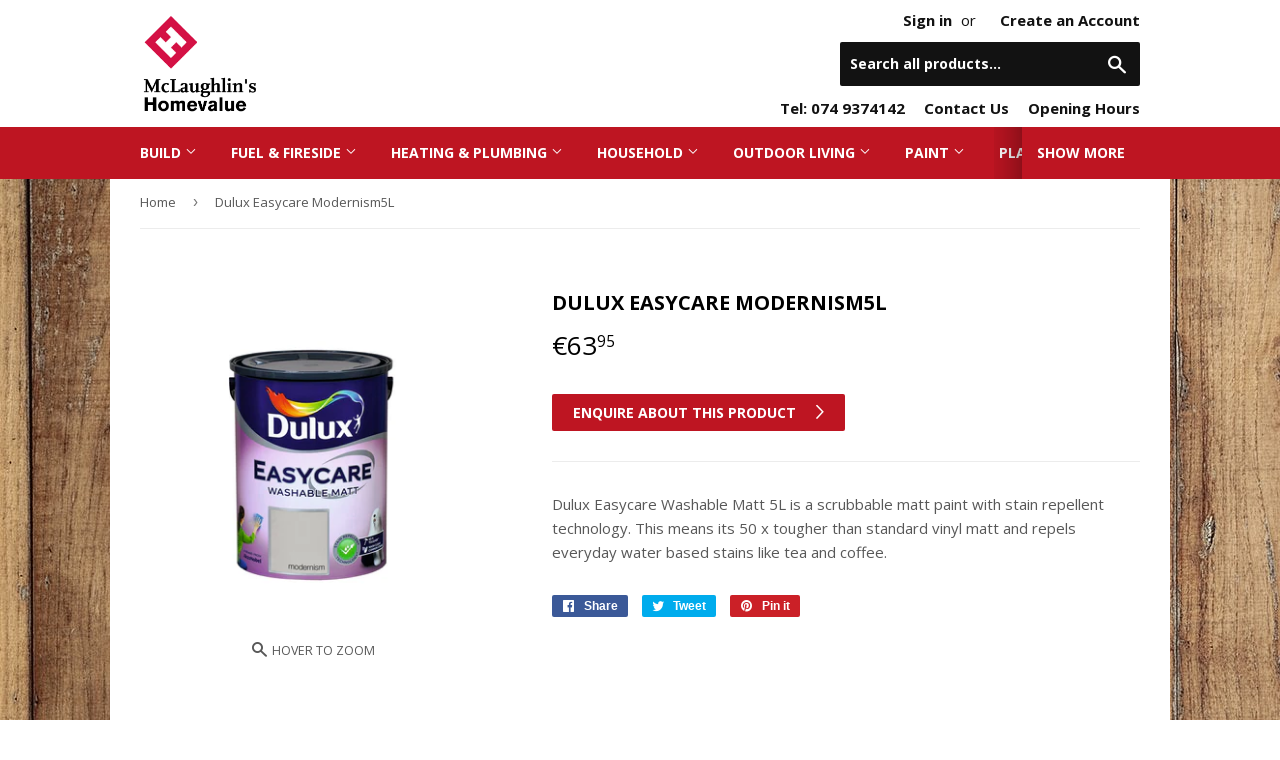

--- FILE ---
content_type: text/html; charset=utf-8
request_url: https://mclaughlinshomevalue.ie/products/dulux-easycare-modernism5l
body_size: 17909
content:
<!doctype html>
<!--[if lt IE 7]><html class="no-js lt-ie9 lt-ie8 lt-ie7" lang="en"> <![endif]-->
<!--[if IE 7]><html class="no-js lt-ie9 lt-ie8" lang="en"> <![endif]-->
<!--[if IE 8]><html class="no-js lt-ie9" lang="en"> <![endif]-->
<!--[if IE 9 ]><html class="ie9 no-js"> <![endif]-->
<!--[if (gt IE 9)|!(IE)]><!--> <html class="no-touch no-js"> <!--<![endif]-->
<head>
  <script>(function(H){H.className=H.className.replace(/\bno-js\b/,'js')})(document.documentElement)</script>
  <!-- Basic page needs ================================================== -->
  <meta charset="utf-8">
  <meta http-equiv="X-UA-Compatible" content="IE=edge,chrome=1">

  
  <link rel="shortcut icon" href="//mclaughlinshomevalue.ie/cdn/shop/t/2/assets/homevalue-favicon.png?v=119141272804878376261585575729" type="image/png" />
  

  <!-- Title and description ================================================== -->
  <title>
  Dulux Easycare Modernism5L – Mc Laughlin&#39;s Homevalue Carndonagh
  </title>


  
    <meta name="description" content="Dulux Easycare Washable Matt 5L is a scrubbable matt paint with stain repellent technology.">
  

  <!-- Product meta ================================================== -->
  <!-- /snippets/social-meta-tags.liquid -->




<meta property="og:site_name" content="Mc Laughlin&#39;s Homevalue Carndonagh">
<meta property="og:url" content="https://mclaughlinshomevalue.ie/products/dulux-easycare-modernism5l">
<meta property="og:title" content="Dulux Easycare Modernism5L">
<meta property="og:type" content="product">
<meta property="og:description" content="Dulux Easycare Washable Matt 5L is a scrubbable matt paint with stain repellent technology.">

  <meta property="og:price:amount" content="63,95">
  <meta property="og:price:currency" content="EUR">

<meta property="og:image" content="http://mclaughlinshomevalue.ie/cdn/shop/products/1552390431fce1d28928ba1a64852b7838ea366b06_1200x1200.jpg?v=1660996024">
<meta property="og:image:secure_url" content="https://mclaughlinshomevalue.ie/cdn/shop/products/1552390431fce1d28928ba1a64852b7838ea366b06_1200x1200.jpg?v=1660996024">


  <meta name="twitter:site" content="@HomevalueHware">

<meta name="twitter:card" content="summary_large_image">
<meta name="twitter:title" content="Dulux Easycare Modernism5L">
<meta name="twitter:description" content="Dulux Easycare Washable Matt 5L is a scrubbable matt paint with stain repellent technology.">


  <!-- Helpers ================================================== -->
  <link rel="canonical" href="https://mclaughlinshomevalue.ie/products/dulux-easycare-modernism5l">
  <meta name="viewport" content="width=device-width,initial-scale=1">

  <!-- CSS ================================================== -->
  <link href="//mclaughlinshomevalue.ie/cdn/shop/t/2/assets/theme.scss.css?v=161528924783917884051744641973" rel="stylesheet" type="text/css" media="all" />
  
  
  
  <link href="//fonts.googleapis.com/css?family=Open+Sans:400,700" rel="stylesheet" type="text/css" media="all" />


  


  



  <!-- Header hook for plugins ================================================== -->
  <script>window.performance && window.performance.mark && window.performance.mark('shopify.content_for_header.start');</script><meta id="shopify-digital-wallet" name="shopify-digital-wallet" content="/35990732936/digital_wallets/dialog">
<meta name="shopify-checkout-api-token" content="09dfaa68518d6759a2b61330973d193d">
<meta id="in-context-paypal-metadata" data-shop-id="35990732936" data-venmo-supported="false" data-environment="production" data-locale="en_US" data-paypal-v4="true" data-currency="EUR">
<link rel="alternate" type="application/json+oembed" href="https://mclaughlinshomevalue.ie/products/dulux-easycare-modernism5l.oembed">
<script async="async" src="/checkouts/internal/preloads.js?locale=en-IE"></script>
<script id="shopify-features" type="application/json">{"accessToken":"09dfaa68518d6759a2b61330973d193d","betas":["rich-media-storefront-analytics"],"domain":"mclaughlinshomevalue.ie","predictiveSearch":true,"shopId":35990732936,"locale":"en"}</script>
<script>var Shopify = Shopify || {};
Shopify.shop = "mc-laughlins-homevalue-carndonagh.myshopify.com";
Shopify.locale = "en";
Shopify.currency = {"active":"EUR","rate":"1.0"};
Shopify.country = "IE";
Shopify.theme = {"name":"Homevalue Theme 2.5","id":93895327880,"schema_name":"Homevalue 1.0","schema_version":"1.0","theme_store_id":null,"role":"main"};
Shopify.theme.handle = "null";
Shopify.theme.style = {"id":null,"handle":null};
Shopify.cdnHost = "mclaughlinshomevalue.ie/cdn";
Shopify.routes = Shopify.routes || {};
Shopify.routes.root = "/";</script>
<script type="module">!function(o){(o.Shopify=o.Shopify||{}).modules=!0}(window);</script>
<script>!function(o){function n(){var o=[];function n(){o.push(Array.prototype.slice.apply(arguments))}return n.q=o,n}var t=o.Shopify=o.Shopify||{};t.loadFeatures=n(),t.autoloadFeatures=n()}(window);</script>
<script id="shop-js-analytics" type="application/json">{"pageType":"product"}</script>
<script defer="defer" async type="module" src="//mclaughlinshomevalue.ie/cdn/shopifycloud/shop-js/modules/v2/client.init-shop-cart-sync_C5BV16lS.en.esm.js"></script>
<script defer="defer" async type="module" src="//mclaughlinshomevalue.ie/cdn/shopifycloud/shop-js/modules/v2/chunk.common_CygWptCX.esm.js"></script>
<script type="module">
  await import("//mclaughlinshomevalue.ie/cdn/shopifycloud/shop-js/modules/v2/client.init-shop-cart-sync_C5BV16lS.en.esm.js");
await import("//mclaughlinshomevalue.ie/cdn/shopifycloud/shop-js/modules/v2/chunk.common_CygWptCX.esm.js");

  window.Shopify.SignInWithShop?.initShopCartSync?.({"fedCMEnabled":true,"windoidEnabled":true});

</script>
<script>(function() {
  var isLoaded = false;
  function asyncLoad() {
    if (isLoaded) return;
    isLoaded = true;
    var urls = ["https:\/\/cdn.shopify.com\/s\/files\/1\/0359\/9073\/2936\/t\/2\/assets\/booster_eu_cookie_35990732936.js?v=1585579696\u0026shop=mc-laughlins-homevalue-carndonagh.myshopify.com"];
    for (var i = 0; i < urls.length; i++) {
      var s = document.createElement('script');
      s.type = 'text/javascript';
      s.async = true;
      s.src = urls[i];
      var x = document.getElementsByTagName('script')[0];
      x.parentNode.insertBefore(s, x);
    }
  };
  if(window.attachEvent) {
    window.attachEvent('onload', asyncLoad);
  } else {
    window.addEventListener('load', asyncLoad, false);
  }
})();</script>
<script id="__st">var __st={"a":35990732936,"offset":0,"reqid":"a2865e3a-463f-4c0f-9846-dad3b2a0b443-1768820759","pageurl":"mclaughlinshomevalue.ie\/products\/dulux-easycare-modernism5l","u":"7d1a959a0bf7","p":"product","rtyp":"product","rid":7016855797896};</script>
<script>window.ShopifyPaypalV4VisibilityTracking = true;</script>
<script id="captcha-bootstrap">!function(){'use strict';const t='contact',e='account',n='new_comment',o=[[t,t],['blogs',n],['comments',n],[t,'customer']],c=[[e,'customer_login'],[e,'guest_login'],[e,'recover_customer_password'],[e,'create_customer']],r=t=>t.map((([t,e])=>`form[action*='/${t}']:not([data-nocaptcha='true']) input[name='form_type'][value='${e}']`)).join(','),a=t=>()=>t?[...document.querySelectorAll(t)].map((t=>t.form)):[];function s(){const t=[...o],e=r(t);return a(e)}const i='password',u='form_key',d=['recaptcha-v3-token','g-recaptcha-response','h-captcha-response',i],f=()=>{try{return window.sessionStorage}catch{return}},m='__shopify_v',_=t=>t.elements[u];function p(t,e,n=!1){try{const o=window.sessionStorage,c=JSON.parse(o.getItem(e)),{data:r}=function(t){const{data:e,action:n}=t;return t[m]||n?{data:e,action:n}:{data:t,action:n}}(c);for(const[e,n]of Object.entries(r))t.elements[e]&&(t.elements[e].value=n);n&&o.removeItem(e)}catch(o){console.error('form repopulation failed',{error:o})}}const l='form_type',E='cptcha';function T(t){t.dataset[E]=!0}const w=window,h=w.document,L='Shopify',v='ce_forms',y='captcha';let A=!1;((t,e)=>{const n=(g='f06e6c50-85a8-45c8-87d0-21a2b65856fe',I='https://cdn.shopify.com/shopifycloud/storefront-forms-hcaptcha/ce_storefront_forms_captcha_hcaptcha.v1.5.2.iife.js',D={infoText:'Protected by hCaptcha',privacyText:'Privacy',termsText:'Terms'},(t,e,n)=>{const o=w[L][v],c=o.bindForm;if(c)return c(t,g,e,D).then(n);var r;o.q.push([[t,g,e,D],n]),r=I,A||(h.body.append(Object.assign(h.createElement('script'),{id:'captcha-provider',async:!0,src:r})),A=!0)});var g,I,D;w[L]=w[L]||{},w[L][v]=w[L][v]||{},w[L][v].q=[],w[L][y]=w[L][y]||{},w[L][y].protect=function(t,e){n(t,void 0,e),T(t)},Object.freeze(w[L][y]),function(t,e,n,w,h,L){const[v,y,A,g]=function(t,e,n){const i=e?o:[],u=t?c:[],d=[...i,...u],f=r(d),m=r(i),_=r(d.filter((([t,e])=>n.includes(e))));return[a(f),a(m),a(_),s()]}(w,h,L),I=t=>{const e=t.target;return e instanceof HTMLFormElement?e:e&&e.form},D=t=>v().includes(t);t.addEventListener('submit',(t=>{const e=I(t);if(!e)return;const n=D(e)&&!e.dataset.hcaptchaBound&&!e.dataset.recaptchaBound,o=_(e),c=g().includes(e)&&(!o||!o.value);(n||c)&&t.preventDefault(),c&&!n&&(function(t){try{if(!f())return;!function(t){const e=f();if(!e)return;const n=_(t);if(!n)return;const o=n.value;o&&e.removeItem(o)}(t);const e=Array.from(Array(32),(()=>Math.random().toString(36)[2])).join('');!function(t,e){_(t)||t.append(Object.assign(document.createElement('input'),{type:'hidden',name:u})),t.elements[u].value=e}(t,e),function(t,e){const n=f();if(!n)return;const o=[...t.querySelectorAll(`input[type='${i}']`)].map((({name:t})=>t)),c=[...d,...o],r={};for(const[a,s]of new FormData(t).entries())c.includes(a)||(r[a]=s);n.setItem(e,JSON.stringify({[m]:1,action:t.action,data:r}))}(t,e)}catch(e){console.error('failed to persist form',e)}}(e),e.submit())}));const S=(t,e)=>{t&&!t.dataset[E]&&(n(t,e.some((e=>e===t))),T(t))};for(const o of['focusin','change'])t.addEventListener(o,(t=>{const e=I(t);D(e)&&S(e,y())}));const B=e.get('form_key'),M=e.get(l),P=B&&M;t.addEventListener('DOMContentLoaded',(()=>{const t=y();if(P)for(const e of t)e.elements[l].value===M&&p(e,B);[...new Set([...A(),...v().filter((t=>'true'===t.dataset.shopifyCaptcha))])].forEach((e=>S(e,t)))}))}(h,new URLSearchParams(w.location.search),n,t,e,['guest_login'])})(!0,!0)}();</script>
<script integrity="sha256-4kQ18oKyAcykRKYeNunJcIwy7WH5gtpwJnB7kiuLZ1E=" data-source-attribution="shopify.loadfeatures" defer="defer" src="//mclaughlinshomevalue.ie/cdn/shopifycloud/storefront/assets/storefront/load_feature-a0a9edcb.js" crossorigin="anonymous"></script>
<script data-source-attribution="shopify.dynamic_checkout.dynamic.init">var Shopify=Shopify||{};Shopify.PaymentButton=Shopify.PaymentButton||{isStorefrontPortableWallets:!0,init:function(){window.Shopify.PaymentButton.init=function(){};var t=document.createElement("script");t.src="https://mclaughlinshomevalue.ie/cdn/shopifycloud/portable-wallets/latest/portable-wallets.en.js",t.type="module",document.head.appendChild(t)}};
</script>
<script data-source-attribution="shopify.dynamic_checkout.buyer_consent">
  function portableWalletsHideBuyerConsent(e){var t=document.getElementById("shopify-buyer-consent"),n=document.getElementById("shopify-subscription-policy-button");t&&n&&(t.classList.add("hidden"),t.setAttribute("aria-hidden","true"),n.removeEventListener("click",e))}function portableWalletsShowBuyerConsent(e){var t=document.getElementById("shopify-buyer-consent"),n=document.getElementById("shopify-subscription-policy-button");t&&n&&(t.classList.remove("hidden"),t.removeAttribute("aria-hidden"),n.addEventListener("click",e))}window.Shopify?.PaymentButton&&(window.Shopify.PaymentButton.hideBuyerConsent=portableWalletsHideBuyerConsent,window.Shopify.PaymentButton.showBuyerConsent=portableWalletsShowBuyerConsent);
</script>
<script data-source-attribution="shopify.dynamic_checkout.cart.bootstrap">document.addEventListener("DOMContentLoaded",(function(){function t(){return document.querySelector("shopify-accelerated-checkout-cart, shopify-accelerated-checkout")}if(t())Shopify.PaymentButton.init();else{new MutationObserver((function(e,n){t()&&(Shopify.PaymentButton.init(),n.disconnect())})).observe(document.body,{childList:!0,subtree:!0})}}));
</script>
<link id="shopify-accelerated-checkout-styles" rel="stylesheet" media="screen" href="https://mclaughlinshomevalue.ie/cdn/shopifycloud/portable-wallets/latest/accelerated-checkout-backwards-compat.css" crossorigin="anonymous">
<style id="shopify-accelerated-checkout-cart">
        #shopify-buyer-consent {
  margin-top: 1em;
  display: inline-block;
  width: 100%;
}

#shopify-buyer-consent.hidden {
  display: none;
}

#shopify-subscription-policy-button {
  background: none;
  border: none;
  padding: 0;
  text-decoration: underline;
  font-size: inherit;
  cursor: pointer;
}

#shopify-subscription-policy-button::before {
  box-shadow: none;
}

      </style>

<script>window.performance && window.performance.mark && window.performance.mark('shopify.content_for_header.end');</script>

  

<!--[if lt IE 9]>
<script src="//cdnjs.cloudflare.com/ajax/libs/html5shiv/3.7.2/html5shiv.min.js" type="text/javascript"></script>
<![endif]-->
<!--[if (lte IE 9) ]><script src="//mclaughlinshomevalue.ie/cdn/shop/t/2/assets/match-media.min.js?348" type="text/javascript"></script><![endif]-->


  
  

  <script src="//mclaughlinshomevalue.ie/cdn/shop/t/2/assets/jquery-2.2.3.min.js?v=58211863146907186831585575733" type="text/javascript"></script>

  <!--[if (gt IE 9)|!(IE)]><!--><script src="//mclaughlinshomevalue.ie/cdn/shop/t/2/assets/lazysizes.min.js?v=8147953233334221341585575733" async="async"></script><!--<![endif]-->
  <!--[if lte IE 9]><script src="//mclaughlinshomevalue.ie/cdn/shop/t/2/assets/lazysizes.min.js?v=8147953233334221341585575733"></script><![endif]-->

  <!--[if (gt IE 9)|!(IE)]><!--><script src="//mclaughlinshomevalue.ie/cdn/shop/t/2/assets/vendor.js?v=23204533626406551281585575736" defer="defer"></script><!--<![endif]-->
  <!--[if lte IE 9]><script src="//mclaughlinshomevalue.ie/cdn/shop/t/2/assets/vendor.js?v=23204533626406551281585575736"></script><![endif]-->

  <!--[if (gt IE 9)|!(IE)]><!--><script src="//mclaughlinshomevalue.ie/cdn/shop/t/2/assets/theme.js?v=15239610683341376331585575750" defer="defer"></script><!--<![endif]-->
  <!--[if lte IE 9]><script src="//mclaughlinshomevalue.ie/cdn/shop/t/2/assets/theme.js?v=15239610683341376331585575750"></script><![endif]-->


<script src="https://cdn.shopify.com/extensions/8d2c31d3-a828-4daf-820f-80b7f8e01c39/nova-eu-cookie-bar-gdpr-4/assets/nova-cookie-app-embed.js" type="text/javascript" defer="defer"></script>
<link href="https://cdn.shopify.com/extensions/8d2c31d3-a828-4daf-820f-80b7f8e01c39/nova-eu-cookie-bar-gdpr-4/assets/nova-cookie.css" rel="stylesheet" type="text/css" media="all">
<link href="https://monorail-edge.shopifysvc.com" rel="dns-prefetch">
<script>(function(){if ("sendBeacon" in navigator && "performance" in window) {try {var session_token_from_headers = performance.getEntriesByType('navigation')[0].serverTiming.find(x => x.name == '_s').description;} catch {var session_token_from_headers = undefined;}var session_cookie_matches = document.cookie.match(/_shopify_s=([^;]*)/);var session_token_from_cookie = session_cookie_matches && session_cookie_matches.length === 2 ? session_cookie_matches[1] : "";var session_token = session_token_from_headers || session_token_from_cookie || "";function handle_abandonment_event(e) {var entries = performance.getEntries().filter(function(entry) {return /monorail-edge.shopifysvc.com/.test(entry.name);});if (!window.abandonment_tracked && entries.length === 0) {window.abandonment_tracked = true;var currentMs = Date.now();var navigation_start = performance.timing.navigationStart;var payload = {shop_id: 35990732936,url: window.location.href,navigation_start,duration: currentMs - navigation_start,session_token,page_type: "product"};window.navigator.sendBeacon("https://monorail-edge.shopifysvc.com/v1/produce", JSON.stringify({schema_id: "online_store_buyer_site_abandonment/1.1",payload: payload,metadata: {event_created_at_ms: currentMs,event_sent_at_ms: currentMs}}));}}window.addEventListener('pagehide', handle_abandonment_event);}}());</script>
<script id="web-pixels-manager-setup">(function e(e,d,r,n,o){if(void 0===o&&(o={}),!Boolean(null===(a=null===(i=window.Shopify)||void 0===i?void 0:i.analytics)||void 0===a?void 0:a.replayQueue)){var i,a;window.Shopify=window.Shopify||{};var t=window.Shopify;t.analytics=t.analytics||{};var s=t.analytics;s.replayQueue=[],s.publish=function(e,d,r){return s.replayQueue.push([e,d,r]),!0};try{self.performance.mark("wpm:start")}catch(e){}var l=function(){var e={modern:/Edge?\/(1{2}[4-9]|1[2-9]\d|[2-9]\d{2}|\d{4,})\.\d+(\.\d+|)|Firefox\/(1{2}[4-9]|1[2-9]\d|[2-9]\d{2}|\d{4,})\.\d+(\.\d+|)|Chrom(ium|e)\/(9{2}|\d{3,})\.\d+(\.\d+|)|(Maci|X1{2}).+ Version\/(15\.\d+|(1[6-9]|[2-9]\d|\d{3,})\.\d+)([,.]\d+|)( \(\w+\)|)( Mobile\/\w+|) Safari\/|Chrome.+OPR\/(9{2}|\d{3,})\.\d+\.\d+|(CPU[ +]OS|iPhone[ +]OS|CPU[ +]iPhone|CPU IPhone OS|CPU iPad OS)[ +]+(15[._]\d+|(1[6-9]|[2-9]\d|\d{3,})[._]\d+)([._]\d+|)|Android:?[ /-](13[3-9]|1[4-9]\d|[2-9]\d{2}|\d{4,})(\.\d+|)(\.\d+|)|Android.+Firefox\/(13[5-9]|1[4-9]\d|[2-9]\d{2}|\d{4,})\.\d+(\.\d+|)|Android.+Chrom(ium|e)\/(13[3-9]|1[4-9]\d|[2-9]\d{2}|\d{4,})\.\d+(\.\d+|)|SamsungBrowser\/([2-9]\d|\d{3,})\.\d+/,legacy:/Edge?\/(1[6-9]|[2-9]\d|\d{3,})\.\d+(\.\d+|)|Firefox\/(5[4-9]|[6-9]\d|\d{3,})\.\d+(\.\d+|)|Chrom(ium|e)\/(5[1-9]|[6-9]\d|\d{3,})\.\d+(\.\d+|)([\d.]+$|.*Safari\/(?![\d.]+ Edge\/[\d.]+$))|(Maci|X1{2}).+ Version\/(10\.\d+|(1[1-9]|[2-9]\d|\d{3,})\.\d+)([,.]\d+|)( \(\w+\)|)( Mobile\/\w+|) Safari\/|Chrome.+OPR\/(3[89]|[4-9]\d|\d{3,})\.\d+\.\d+|(CPU[ +]OS|iPhone[ +]OS|CPU[ +]iPhone|CPU IPhone OS|CPU iPad OS)[ +]+(10[._]\d+|(1[1-9]|[2-9]\d|\d{3,})[._]\d+)([._]\d+|)|Android:?[ /-](13[3-9]|1[4-9]\d|[2-9]\d{2}|\d{4,})(\.\d+|)(\.\d+|)|Mobile Safari.+OPR\/([89]\d|\d{3,})\.\d+\.\d+|Android.+Firefox\/(13[5-9]|1[4-9]\d|[2-9]\d{2}|\d{4,})\.\d+(\.\d+|)|Android.+Chrom(ium|e)\/(13[3-9]|1[4-9]\d|[2-9]\d{2}|\d{4,})\.\d+(\.\d+|)|Android.+(UC? ?Browser|UCWEB|U3)[ /]?(15\.([5-9]|\d{2,})|(1[6-9]|[2-9]\d|\d{3,})\.\d+)\.\d+|SamsungBrowser\/(5\.\d+|([6-9]|\d{2,})\.\d+)|Android.+MQ{2}Browser\/(14(\.(9|\d{2,})|)|(1[5-9]|[2-9]\d|\d{3,})(\.\d+|))(\.\d+|)|K[Aa][Ii]OS\/(3\.\d+|([4-9]|\d{2,})\.\d+)(\.\d+|)/},d=e.modern,r=e.legacy,n=navigator.userAgent;return n.match(d)?"modern":n.match(r)?"legacy":"unknown"}(),u="modern"===l?"modern":"legacy",c=(null!=n?n:{modern:"",legacy:""})[u],f=function(e){return[e.baseUrl,"/wpm","/b",e.hashVersion,"modern"===e.buildTarget?"m":"l",".js"].join("")}({baseUrl:d,hashVersion:r,buildTarget:u}),m=function(e){var d=e.version,r=e.bundleTarget,n=e.surface,o=e.pageUrl,i=e.monorailEndpoint;return{emit:function(e){var a=e.status,t=e.errorMsg,s=(new Date).getTime(),l=JSON.stringify({metadata:{event_sent_at_ms:s},events:[{schema_id:"web_pixels_manager_load/3.1",payload:{version:d,bundle_target:r,page_url:o,status:a,surface:n,error_msg:t},metadata:{event_created_at_ms:s}}]});if(!i)return console&&console.warn&&console.warn("[Web Pixels Manager] No Monorail endpoint provided, skipping logging."),!1;try{return self.navigator.sendBeacon.bind(self.navigator)(i,l)}catch(e){}var u=new XMLHttpRequest;try{return u.open("POST",i,!0),u.setRequestHeader("Content-Type","text/plain"),u.send(l),!0}catch(e){return console&&console.warn&&console.warn("[Web Pixels Manager] Got an unhandled error while logging to Monorail."),!1}}}}({version:r,bundleTarget:l,surface:e.surface,pageUrl:self.location.href,monorailEndpoint:e.monorailEndpoint});try{o.browserTarget=l,function(e){var d=e.src,r=e.async,n=void 0===r||r,o=e.onload,i=e.onerror,a=e.sri,t=e.scriptDataAttributes,s=void 0===t?{}:t,l=document.createElement("script"),u=document.querySelector("head"),c=document.querySelector("body");if(l.async=n,l.src=d,a&&(l.integrity=a,l.crossOrigin="anonymous"),s)for(var f in s)if(Object.prototype.hasOwnProperty.call(s,f))try{l.dataset[f]=s[f]}catch(e){}if(o&&l.addEventListener("load",o),i&&l.addEventListener("error",i),u)u.appendChild(l);else{if(!c)throw new Error("Did not find a head or body element to append the script");c.appendChild(l)}}({src:f,async:!0,onload:function(){if(!function(){var e,d;return Boolean(null===(d=null===(e=window.Shopify)||void 0===e?void 0:e.analytics)||void 0===d?void 0:d.initialized)}()){var d=window.webPixelsManager.init(e)||void 0;if(d){var r=window.Shopify.analytics;r.replayQueue.forEach((function(e){var r=e[0],n=e[1],o=e[2];d.publishCustomEvent(r,n,o)})),r.replayQueue=[],r.publish=d.publishCustomEvent,r.visitor=d.visitor,r.initialized=!0}}},onerror:function(){return m.emit({status:"failed",errorMsg:"".concat(f," has failed to load")})},sri:function(e){var d=/^sha384-[A-Za-z0-9+/=]+$/;return"string"==typeof e&&d.test(e)}(c)?c:"",scriptDataAttributes:o}),m.emit({status:"loading"})}catch(e){m.emit({status:"failed",errorMsg:(null==e?void 0:e.message)||"Unknown error"})}}})({shopId: 35990732936,storefrontBaseUrl: "https://mclaughlinshomevalue.ie",extensionsBaseUrl: "https://extensions.shopifycdn.com/cdn/shopifycloud/web-pixels-manager",monorailEndpoint: "https://monorail-edge.shopifysvc.com/unstable/produce_batch",surface: "storefront-renderer",enabledBetaFlags: ["2dca8a86"],webPixelsConfigList: [{"id":"181567813","eventPayloadVersion":"v1","runtimeContext":"LAX","scriptVersion":"1","type":"CUSTOM","privacyPurposes":["ANALYTICS"],"name":"Google Analytics tag (migrated)"},{"id":"shopify-app-pixel","configuration":"{}","eventPayloadVersion":"v1","runtimeContext":"STRICT","scriptVersion":"0450","apiClientId":"shopify-pixel","type":"APP","privacyPurposes":["ANALYTICS","MARKETING"]},{"id":"shopify-custom-pixel","eventPayloadVersion":"v1","runtimeContext":"LAX","scriptVersion":"0450","apiClientId":"shopify-pixel","type":"CUSTOM","privacyPurposes":["ANALYTICS","MARKETING"]}],isMerchantRequest: false,initData: {"shop":{"name":"Mc Laughlin's Homevalue Carndonagh","paymentSettings":{"currencyCode":"EUR"},"myshopifyDomain":"mc-laughlins-homevalue-carndonagh.myshopify.com","countryCode":"IE","storefrontUrl":"https:\/\/mclaughlinshomevalue.ie"},"customer":null,"cart":null,"checkout":null,"productVariants":[{"price":{"amount":63.95,"currencyCode":"EUR"},"product":{"title":"Dulux Easycare Modernism5L","vendor":"Mc Laughlin's Homevalue Carndonagh","id":"7016855797896","untranslatedTitle":"Dulux Easycare Modernism5L","url":"\/products\/dulux-easycare-modernism5l","type":"Dulux"},"id":"40640913637512","image":{"src":"\/\/mclaughlinshomevalue.ie\/cdn\/shop\/products\/1552390431fce1d28928ba1a64852b7838ea366b06.jpg?v=1660996024"},"sku":"5089903","title":"Default","untranslatedTitle":"Default"}],"purchasingCompany":null},},"https://mclaughlinshomevalue.ie/cdn","fcfee988w5aeb613cpc8e4bc33m6693e112",{"modern":"","legacy":""},{"shopId":"35990732936","storefrontBaseUrl":"https:\/\/mclaughlinshomevalue.ie","extensionBaseUrl":"https:\/\/extensions.shopifycdn.com\/cdn\/shopifycloud\/web-pixels-manager","surface":"storefront-renderer","enabledBetaFlags":"[\"2dca8a86\"]","isMerchantRequest":"false","hashVersion":"fcfee988w5aeb613cpc8e4bc33m6693e112","publish":"custom","events":"[[\"page_viewed\",{}],[\"product_viewed\",{\"productVariant\":{\"price\":{\"amount\":63.95,\"currencyCode\":\"EUR\"},\"product\":{\"title\":\"Dulux Easycare Modernism5L\",\"vendor\":\"Mc Laughlin's Homevalue Carndonagh\",\"id\":\"7016855797896\",\"untranslatedTitle\":\"Dulux Easycare Modernism5L\",\"url\":\"\/products\/dulux-easycare-modernism5l\",\"type\":\"Dulux\"},\"id\":\"40640913637512\",\"image\":{\"src\":\"\/\/mclaughlinshomevalue.ie\/cdn\/shop\/products\/1552390431fce1d28928ba1a64852b7838ea366b06.jpg?v=1660996024\"},\"sku\":\"5089903\",\"title\":\"Default\",\"untranslatedTitle\":\"Default\"}}]]"});</script><script>
  window.ShopifyAnalytics = window.ShopifyAnalytics || {};
  window.ShopifyAnalytics.meta = window.ShopifyAnalytics.meta || {};
  window.ShopifyAnalytics.meta.currency = 'EUR';
  var meta = {"product":{"id":7016855797896,"gid":"gid:\/\/shopify\/Product\/7016855797896","vendor":"Mc Laughlin's Homevalue Carndonagh","type":"Dulux","handle":"dulux-easycare-modernism5l","variants":[{"id":40640913637512,"price":6395,"name":"Dulux Easycare Modernism5L","public_title":null,"sku":"5089903"}],"remote":false},"page":{"pageType":"product","resourceType":"product","resourceId":7016855797896,"requestId":"a2865e3a-463f-4c0f-9846-dad3b2a0b443-1768820759"}};
  for (var attr in meta) {
    window.ShopifyAnalytics.meta[attr] = meta[attr];
  }
</script>
<script class="analytics">
  (function () {
    var customDocumentWrite = function(content) {
      var jquery = null;

      if (window.jQuery) {
        jquery = window.jQuery;
      } else if (window.Checkout && window.Checkout.$) {
        jquery = window.Checkout.$;
      }

      if (jquery) {
        jquery('body').append(content);
      }
    };

    var hasLoggedConversion = function(token) {
      if (token) {
        return document.cookie.indexOf('loggedConversion=' + token) !== -1;
      }
      return false;
    }

    var setCookieIfConversion = function(token) {
      if (token) {
        var twoMonthsFromNow = new Date(Date.now());
        twoMonthsFromNow.setMonth(twoMonthsFromNow.getMonth() + 2);

        document.cookie = 'loggedConversion=' + token + '; expires=' + twoMonthsFromNow;
      }
    }

    var trekkie = window.ShopifyAnalytics.lib = window.trekkie = window.trekkie || [];
    if (trekkie.integrations) {
      return;
    }
    trekkie.methods = [
      'identify',
      'page',
      'ready',
      'track',
      'trackForm',
      'trackLink'
    ];
    trekkie.factory = function(method) {
      return function() {
        var args = Array.prototype.slice.call(arguments);
        args.unshift(method);
        trekkie.push(args);
        return trekkie;
      };
    };
    for (var i = 0; i < trekkie.methods.length; i++) {
      var key = trekkie.methods[i];
      trekkie[key] = trekkie.factory(key);
    }
    trekkie.load = function(config) {
      trekkie.config = config || {};
      trekkie.config.initialDocumentCookie = document.cookie;
      var first = document.getElementsByTagName('script')[0];
      var script = document.createElement('script');
      script.type = 'text/javascript';
      script.onerror = function(e) {
        var scriptFallback = document.createElement('script');
        scriptFallback.type = 'text/javascript';
        scriptFallback.onerror = function(error) {
                var Monorail = {
      produce: function produce(monorailDomain, schemaId, payload) {
        var currentMs = new Date().getTime();
        var event = {
          schema_id: schemaId,
          payload: payload,
          metadata: {
            event_created_at_ms: currentMs,
            event_sent_at_ms: currentMs
          }
        };
        return Monorail.sendRequest("https://" + monorailDomain + "/v1/produce", JSON.stringify(event));
      },
      sendRequest: function sendRequest(endpointUrl, payload) {
        // Try the sendBeacon API
        if (window && window.navigator && typeof window.navigator.sendBeacon === 'function' && typeof window.Blob === 'function' && !Monorail.isIos12()) {
          var blobData = new window.Blob([payload], {
            type: 'text/plain'
          });

          if (window.navigator.sendBeacon(endpointUrl, blobData)) {
            return true;
          } // sendBeacon was not successful

        } // XHR beacon

        var xhr = new XMLHttpRequest();

        try {
          xhr.open('POST', endpointUrl);
          xhr.setRequestHeader('Content-Type', 'text/plain');
          xhr.send(payload);
        } catch (e) {
          console.log(e);
        }

        return false;
      },
      isIos12: function isIos12() {
        return window.navigator.userAgent.lastIndexOf('iPhone; CPU iPhone OS 12_') !== -1 || window.navigator.userAgent.lastIndexOf('iPad; CPU OS 12_') !== -1;
      }
    };
    Monorail.produce('monorail-edge.shopifysvc.com',
      'trekkie_storefront_load_errors/1.1',
      {shop_id: 35990732936,
      theme_id: 93895327880,
      app_name: "storefront",
      context_url: window.location.href,
      source_url: "//mclaughlinshomevalue.ie/cdn/s/trekkie.storefront.cd680fe47e6c39ca5d5df5f0a32d569bc48c0f27.min.js"});

        };
        scriptFallback.async = true;
        scriptFallback.src = '//mclaughlinshomevalue.ie/cdn/s/trekkie.storefront.cd680fe47e6c39ca5d5df5f0a32d569bc48c0f27.min.js';
        first.parentNode.insertBefore(scriptFallback, first);
      };
      script.async = true;
      script.src = '//mclaughlinshomevalue.ie/cdn/s/trekkie.storefront.cd680fe47e6c39ca5d5df5f0a32d569bc48c0f27.min.js';
      first.parentNode.insertBefore(script, first);
    };
    trekkie.load(
      {"Trekkie":{"appName":"storefront","development":false,"defaultAttributes":{"shopId":35990732936,"isMerchantRequest":null,"themeId":93895327880,"themeCityHash":"10136491826749015603","contentLanguage":"en","currency":"EUR","eventMetadataId":"569cc6fe-41bf-4b98-ac3f-dacf2256bdc8"},"isServerSideCookieWritingEnabled":true,"monorailRegion":"shop_domain","enabledBetaFlags":["65f19447"]},"Session Attribution":{},"S2S":{"facebookCapiEnabled":false,"source":"trekkie-storefront-renderer","apiClientId":580111}}
    );

    var loaded = false;
    trekkie.ready(function() {
      if (loaded) return;
      loaded = true;

      window.ShopifyAnalytics.lib = window.trekkie;

      var originalDocumentWrite = document.write;
      document.write = customDocumentWrite;
      try { window.ShopifyAnalytics.merchantGoogleAnalytics.call(this); } catch(error) {};
      document.write = originalDocumentWrite;

      window.ShopifyAnalytics.lib.page(null,{"pageType":"product","resourceType":"product","resourceId":7016855797896,"requestId":"a2865e3a-463f-4c0f-9846-dad3b2a0b443-1768820759","shopifyEmitted":true});

      var match = window.location.pathname.match(/checkouts\/(.+)\/(thank_you|post_purchase)/)
      var token = match? match[1]: undefined;
      if (!hasLoggedConversion(token)) {
        setCookieIfConversion(token);
        window.ShopifyAnalytics.lib.track("Viewed Product",{"currency":"EUR","variantId":40640913637512,"productId":7016855797896,"productGid":"gid:\/\/shopify\/Product\/7016855797896","name":"Dulux Easycare Modernism5L","price":"63.95","sku":"5089903","brand":"Mc Laughlin's Homevalue Carndonagh","variant":null,"category":"Dulux","nonInteraction":true,"remote":false},undefined,undefined,{"shopifyEmitted":true});
      window.ShopifyAnalytics.lib.track("monorail:\/\/trekkie_storefront_viewed_product\/1.1",{"currency":"EUR","variantId":40640913637512,"productId":7016855797896,"productGid":"gid:\/\/shopify\/Product\/7016855797896","name":"Dulux Easycare Modernism5L","price":"63.95","sku":"5089903","brand":"Mc Laughlin's Homevalue Carndonagh","variant":null,"category":"Dulux","nonInteraction":true,"remote":false,"referer":"https:\/\/mclaughlinshomevalue.ie\/products\/dulux-easycare-modernism5l"});
      }
    });


        var eventsListenerScript = document.createElement('script');
        eventsListenerScript.async = true;
        eventsListenerScript.src = "//mclaughlinshomevalue.ie/cdn/shopifycloud/storefront/assets/shop_events_listener-3da45d37.js";
        document.getElementsByTagName('head')[0].appendChild(eventsListenerScript);

})();</script>
  <script>
  if (!window.ga || (window.ga && typeof window.ga !== 'function')) {
    window.ga = function ga() {
      (window.ga.q = window.ga.q || []).push(arguments);
      if (window.Shopify && window.Shopify.analytics && typeof window.Shopify.analytics.publish === 'function') {
        window.Shopify.analytics.publish("ga_stub_called", {}, {sendTo: "google_osp_migration"});
      }
      console.error("Shopify's Google Analytics stub called with:", Array.from(arguments), "\nSee https://help.shopify.com/manual/promoting-marketing/pixels/pixel-migration#google for more information.");
    };
    if (window.Shopify && window.Shopify.analytics && typeof window.Shopify.analytics.publish === 'function') {
      window.Shopify.analytics.publish("ga_stub_initialized", {}, {sendTo: "google_osp_migration"});
    }
  }
</script>
<script
  defer
  src="https://mclaughlinshomevalue.ie/cdn/shopifycloud/perf-kit/shopify-perf-kit-3.0.4.min.js"
  data-application="storefront-renderer"
  data-shop-id="35990732936"
  data-render-region="gcp-us-east1"
  data-page-type="product"
  data-theme-instance-id="93895327880"
  data-theme-name="Homevalue 1.0"
  data-theme-version="1.0"
  data-monorail-region="shop_domain"
  data-resource-timing-sampling-rate="10"
  data-shs="true"
  data-shs-beacon="true"
  data-shs-export-with-fetch="true"
  data-shs-logs-sample-rate="1"
  data-shs-beacon-endpoint="https://mclaughlinshomevalue.ie/api/collect"
></script>
</head>

<body style="background-attachment: fixed; background-image: url(' //mclaughlinshomevalue.ie/cdn/shop/t/2/assets/bgtr.jpg?v=175621039362475587871585575727 ')" id="dulux-easycare-modernism5l" class="template-product"  >


  <div id="shopify-section-header" class="shopify-section header-section"><header class="site-header" role="banner" data-section-id="header" data-section-type="header-section">
    <div class="wrapper">
        <div class="grid--full">
            <div class="grid-item large--one-half">
                
                    <div class="h1 header-logo" itemscope itemtype="http://schema.org/Organization">
                        
                        
                            

                            <a href="/" itemprop="url">
                                <div class="header-logo__image">
                                    <img class="lazyload js"
                                         data-src="//mclaughlinshomevalue.ie/cdn/shop/files/McLaughlin_s_Primary_{width}x.png?v=1613718019"
                                         data-widths="[180, 360, 540, 720, 900, 1080, 1296, 1512, 1728, 2048]"
                                         data-aspectratio="1.20708446866485"
                                         data-sizes="auto"
                                         alt="Mc Laughlin&amp;#39;s Homevalue Carndonagh">
                                </div>
                                <noscript>
                                    
                                    <img src="//mclaughlinshomevalue.ie/cdn/shop/files/McLaughlin_s_Primary_500x.png?v=1613718019"
                                         srcset="//mclaughlinshomevalue.ie/cdn/shop/files/McLaughlin_s_Primary_500x.png?v=1613718019 1x, //mclaughlinshomevalue.ie/cdn/shop/files/McLaughlin_s_Primary_500x@2x.png?v=1613718019 2x"
                                         alt="Mc Laughlin&amp;#39;s Homevalue Carndonagh"
                                         itemprop="logo"
                                         style="max-width:500px;">
                                </noscript>
                            </a>
                        
                        
            </div>
            
        </div>

        <div class="grid-item large--one-half text-center large--text-right">
            
                <div class="site-header--text-links site-header--account-annlink ">
                    

                    
                        <span class="site-header--meta-links medium-down--hide">
                
                    <a href="https://shopify.com/35990732936/account?locale=en&amp;region_country=IE" id="customer_login_link">Sign in</a>
                    <span class="site-header--spacer">or</span>
                    <a href="https://shopify.com/35990732936/account?locale=en" id="customer_register_link">Create an Account</a>
                
              </span>
                    
                </div>
            


            <div class="header-cart-search-wrapper">
                <form action="/search" method="get" class="search-bar" role="search">
  <input type="hidden" name="type" value="product">

  <input type="search" name="q" value="" placeholder="Search all products..." aria-label="Search all products...">
  <button type="submit" class="search-bar--submit icon-fallback-text">
    <span class="icon icon-search" aria-hidden="true"></span>
    <span class="fallback-text">Search</span>
  </button>
</form>


                
            </div>


            <div class="site-header--text-links">
                
                    <a href="tel:0749374142">Tel: 074 9374142</a>
                
                    <a href="/pages/contact-us">Contact Us</a>
                
                    <a href="/pages/opening-hours">Opening Hours</a>
                
            </div>

        </div>


    </div>

    </div>
</header>

<div id="mobileNavBar">
    <div class="display-table-cell">
        <button class="menu-toggle mobileNavBar-link" aria-controls="navBar" aria-expanded="false"><span
                    class="icon icon-hamburger" aria-hidden="true"></span>Menu
        </button>
    </div>
    <div class="display-table-cell">
        <a href="/cart" class="cart-toggle mobileNavBar-link">
            <span class="icon icon-cart"></span>
            Cart <span
                    class="cart-count hidden-count">0</span>
        </a>
    </div>
</div>

<nav class="nav-bar" id="navBar" role="navigation">
    <div class="wrapper">
        <form action="/search" method="get" class="search-bar" role="search">
  <input type="hidden" name="type" value="product">

  <input type="search" name="q" value="" placeholder="Search all products..." aria-label="Search all products...">
  <button type="submit" class="search-bar--submit icon-fallback-text">
    <span class="icon icon-search" aria-hidden="true"></span>
    <span class="fallback-text">Search</span>
  </button>
</form>

         
  <ul class="mobile-nav" id="MobileNav">
  
    
      
          

        <li class="mobile-nav--has-dropdown " aria-haspopup="true">
          <a href="/collections/build" class="mobile-nav--link" data-meganav-type="parent"
            aria-controls="MenuParent-1" aria-expanded="false"
            >
              Build
              <span class="icon icon-arrow-down" aria-hidden="true"></span>
          </a>

          <ul id="MenuParent-1" class="mobile-nav--dropdown mobile-nav--has-grandchildren" data-meganav-dropdown>
            
              

              

              

              

              

              <li class="mobile-nav--has-dropdown mobile-nav--has-dropdown-grandchild" aria-haspopup="true">
                  <a href="/collections/types?q=Building+Products" class="mobile-nav--link"
                    aria-controls="MenuChildren-1-1"
                    data-meganav-type="parent">
                        Building Products
                      <span class="icon icon-arrow-down" aria-hidden="true"></span>
                  </a>

                  <ul
                    id="MenuChildren-1-1"
                    class="mobile-nav--dropdown-grandchild"
                    data-meganav-dropdown>
                    
                    
                    
                    
                      <li>
                        <a 
                          href="/collections/build/paving"
                          class="mobile-nav--link"
                          data-meganav-type="child">
                            Paving
                          </a>
                      </li>
                    
                    
                  </ul>
              </li>
              
              
            
              

              

              

              

              

              <li class="mobile-nav--has-dropdown mobile-nav--has-dropdown-grandchild" aria-haspopup="true">
                  <a href="/collections/types?q=Flashing" class="mobile-nav--link"
                    aria-controls="MenuChildren-1-2"
                    data-meganav-type="parent">
                        Flashing
                      <span class="icon icon-arrow-down" aria-hidden="true"></span>
                  </a>

                  <ul
                    id="MenuChildren-1-2"
                    class="mobile-nav--dropdown-grandchild"
                    data-meganav-dropdown>
                    
                    
                    
                    
                      <li>
                        <a 
                          href="/collections/build/roofing"
                          class="mobile-nav--link"
                          data-meganav-type="child">
                            Roofing
                          </a>
                      </li>
                    
                    
                  </ul>
              </li>
              
              
            
              

              

              

              

              

              <li class="mobile-nav--has-dropdown mobile-nav--has-dropdown-grandchild" aria-haspopup="true">
                  <a href="/collections/types?q=Roof+Windows" class="mobile-nav--link"
                    aria-controls="MenuChildren-1-3"
                    data-meganav-type="parent">
                        Roof Windows
                      <span class="icon icon-arrow-down" aria-hidden="true"></span>
                  </a>

                  <ul
                    id="MenuChildren-1-3"
                    class="mobile-nav--dropdown-grandchild"
                    data-meganav-dropdown>
                    
                    
                    
                    
                      <li>
                        <a 
                          href="/collections/build/roofing"
                          class="mobile-nav--link"
                          data-meganav-type="child">
                            Roofing
                          </a>
                      </li>
                    
                    
                  </ul>
              </li>
              
              
            
              

              

              

              

              

              <li class="mobile-nav--has-dropdown mobile-nav--has-dropdown-grandchild" aria-haspopup="true">
                  <a href="/collections/types?q=Roofing" class="mobile-nav--link"
                    aria-controls="MenuChildren-1-4"
                    data-meganav-type="parent">
                        Roofing
                      <span class="icon icon-arrow-down" aria-hidden="true"></span>
                  </a>

                  <ul
                    id="MenuChildren-1-4"
                    class="mobile-nav--dropdown-grandchild"
                    data-meganav-dropdown>
                    
                    
                    
                    
                      <li>
                        <a 
                          href="/collections/build/roof-windows"
                          class="mobile-nav--link"
                          data-meganav-type="child">
                            Roof Windows
                          </a>
                      </li>
                    
                    
                    
                      <li>
                        <a 
                          href="/collections/build/flashing"
                          class="mobile-nav--link"
                          data-meganav-type="child">
                            Flashing
                          </a>
                      </li>
                    
                    
                  </ul>
              </li>
              
              
            
              

              

              

              

              

              <li class="mobile-nav--has-dropdown mobile-nav--has-dropdown-grandchild" aria-haspopup="true">
                  <a href="/collections/types?q=Timber+%26+Sheeting" class="mobile-nav--link"
                    aria-controls="MenuChildren-1-5"
                    data-meganav-type="parent">
                        Timber &amp; Sheeting
                      <span class="icon icon-arrow-down" aria-hidden="true"></span>
                  </a>

                  <ul
                    id="MenuChildren-1-5"
                    class="mobile-nav--dropdown-grandchild"
                    data-meganav-dropdown>
                    
                    
                    
                  </ul>
              </li>
              
              
            
              

              

              

              

              

              <li class="mobile-nav--has-dropdown mobile-nav--has-dropdown-grandchild" aria-haspopup="true">
                  <a href="/collections/types?q=Tools" class="mobile-nav--link"
                    aria-controls="MenuChildren-1-6"
                    data-meganav-type="parent">
                        Tools
                      <span class="icon icon-arrow-down" aria-hidden="true"></span>
                  </a>

                  <ul
                    id="MenuChildren-1-6"
                    class="mobile-nav--dropdown-grandchild"
                    data-meganav-dropdown>
                    
                    
                    
                    
                      <li>
                        <a 
                          href="/collections/build/wheelbarrow"
                          class="mobile-nav--link"
                          data-meganav-type="child">
                            Wheelbarrow
                          </a>
                      </li>
                    
                    
                  </ul>
              </li>
              
              
            
          </ul>
        </li>
      
    
  
    
      
          

        <li class="mobile-nav--has-dropdown " aria-haspopup="true">
          <a href="/collections/fuel-fireside" class="mobile-nav--link" data-meganav-type="parent"
            aria-controls="MenuParent-2" aria-expanded="false"
            >
              Fuel &amp; Fireside
              <span class="icon icon-arrow-down" aria-hidden="true"></span>
          </a>

          <ul id="MenuParent-2" class="mobile-nav--dropdown mobile-nav--has-grandchildren" data-meganav-dropdown>
            
              

              

              

              

              

              <li class="mobile-nav--has-dropdown mobile-nav--has-dropdown-grandchild" aria-haspopup="true">
                  <a href="/collections/types?q=Fireside" class="mobile-nav--link"
                    aria-controls="MenuChildren-2-1"
                    data-meganav-type="parent">
                        Fireside
                      <span class="icon icon-arrow-down" aria-hidden="true"></span>
                  </a>

                  <ul
                    id="MenuChildren-2-1"
                    class="mobile-nav--dropdown-grandchild"
                    data-meganav-dropdown>
                    
                    
                    
                    
                      <li>
                        <a 
                          href="/collections/fuel-fireside/companion-sets"
                          class="mobile-nav--link"
                          data-meganav-type="child">
                            Companion Sets
                          </a>
                      </li>
                    
                    
                    
                      <li>
                        <a 
                          href="/collections/fuel-fireside/log-holders"
                          class="mobile-nav--link"
                          data-meganav-type="child">
                            Log Holders
                          </a>
                      </li>
                    
                    
                  </ul>
              </li>
              
              
            
          </ul>
        </li>
      
    
  
    
      
          

        <li class="mobile-nav--has-dropdown " aria-haspopup="true">
          <a href="/collections/heating-plumbing" class="mobile-nav--link" data-meganav-type="parent"
            aria-controls="MenuParent-3" aria-expanded="false"
            >
              Heating &amp; Plumbing
              <span class="icon icon-arrow-down" aria-hidden="true"></span>
          </a>

          <ul id="MenuParent-3" class="mobile-nav--dropdown mobile-nav--has-grandchildren" data-meganav-dropdown>
            
              

              

              

              

              

              <li class="mobile-nav--has-dropdown mobile-nav--has-dropdown-grandchild" aria-haspopup="true">
                  <a href="/collections/types?q=Heating" class="mobile-nav--link"
                    aria-controls="MenuChildren-3-1"
                    data-meganav-type="parent">
                        Heating
                      <span class="icon icon-arrow-down" aria-hidden="true"></span>
                  </a>

                  <ul
                    id="MenuChildren-3-1"
                    class="mobile-nav--dropdown-grandchild"
                    data-meganav-dropdown>
                    
                    
                    
                    
                      <li>
                        <a 
                          href="/collections/heating-plumbing/boilers/burners"
                          class="mobile-nav--link"
                          data-meganav-type="child">
                            Boilers/Burners
                          </a>
                      </li>
                    
                    
                    
                      <li>
                        <a 
                          href="/collections/heating-plumbing/curved-towel-radiators"
                          class="mobile-nav--link"
                          data-meganav-type="child">
                            Curved Towel Radiators
                          </a>
                      </li>
                    
                    
                  </ul>
              </li>
              
              
            
          </ul>
        </li>
      
    
  
    
      
          

        <li class="mobile-nav--has-dropdown " aria-haspopup="true">
          <a href="/collections/electronics" class="mobile-nav--link" data-meganav-type="parent"
            aria-controls="MenuParent-4" aria-expanded="false"
            >
              Household
              <span class="icon icon-arrow-down" aria-hidden="true"></span>
          </a>

          <ul id="MenuParent-4" class="mobile-nav--dropdown mobile-nav--has-grandchildren" data-meganav-dropdown>
            
              

              

              

              

              

              <li class="mobile-nav--has-dropdown mobile-nav--has-dropdown-grandchild" aria-haspopup="true">
                  <a href="/collections/types?q=" class="mobile-nav--link"
                    aria-controls="MenuChildren-4-1"
                    data-meganav-type="parent">
                        
                      <span class="icon icon-arrow-down" aria-hidden="true"></span>
                  </a>

                  <ul
                    id="MenuChildren-4-1"
                    class="mobile-nav--dropdown-grandchild"
                    data-meganav-dropdown>
                    
                    
                    
                    
                      <li>
                        <a 
                          href="/collections/electronics/small-appliances"
                          class="mobile-nav--link"
                          data-meganav-type="child">
                            Small Appliances
                          </a>
                      </li>
                    
                    
                  </ul>
              </li>
              
              
            
              

              

              

              

              

              <li class="mobile-nav--has-dropdown mobile-nav--has-dropdown-grandchild" aria-haspopup="true">
                  <a href="/collections/types?q=Electronics" class="mobile-nav--link"
                    aria-controls="MenuChildren-4-2"
                    data-meganav-type="parent">
                        Electronics
                      <span class="icon icon-arrow-down" aria-hidden="true"></span>
                  </a>

                  <ul
                    id="MenuChildren-4-2"
                    class="mobile-nav--dropdown-grandchild"
                    data-meganav-dropdown>
                    
                    
                    
                    
                      <li>
                        <a 
                          href="/collections/electronics/smart-home"
                          class="mobile-nav--link"
                          data-meganav-type="child">
                            Smart Home
                          </a>
                      </li>
                    
                    
                    
                      <li>
                        <a 
                          href="/collections/electronics/head-phones"
                          class="mobile-nav--link"
                          data-meganav-type="child">
                            Head Phones
                          </a>
                      </li>
                    
                    
                    
                      <li>
                        <a 
                          href="/collections/electronics/hair-care"
                          class="mobile-nav--link"
                          data-meganav-type="child">
                            Hair Care
                          </a>
                      </li>
                    
                    
                  </ul>
              </li>
              
              
            
              

              

              

              

              

              <li class="mobile-nav--has-dropdown mobile-nav--has-dropdown-grandchild" aria-haspopup="true">
                  <a href="/collections/types?q=Household+Appliances" class="mobile-nav--link"
                    aria-controls="MenuChildren-4-3"
                    data-meganav-type="parent">
                        Household Appliances
                      <span class="icon icon-arrow-down" aria-hidden="true"></span>
                  </a>

                  <ul
                    id="MenuChildren-4-3"
                    class="mobile-nav--dropdown-grandchild"
                    data-meganav-dropdown>
                    
                    
                    
                    
                      <li>
                        <a 
                          href="/collections/electronics/slow-cooker"
                          class="mobile-nav--link"
                          data-meganav-type="child">
                            Slow Cooker
                          </a>
                      </li>
                    
                    
                  </ul>
              </li>
              
              
            
              

              

              

              

              

              <li class="mobile-nav--has-dropdown mobile-nav--has-dropdown-grandchild" aria-haspopup="true">
                  <a href="/collections/types?q=Laundry" class="mobile-nav--link"
                    aria-controls="MenuChildren-4-4"
                    data-meganav-type="parent">
                        Laundry
                      <span class="icon icon-arrow-down" aria-hidden="true"></span>
                  </a>

                  <ul
                    id="MenuChildren-4-4"
                    class="mobile-nav--dropdown-grandchild"
                    data-meganav-dropdown>
                    
                    
                    
                    
                      <li>
                        <a 
                          href="/collections/electronics/airer"
                          class="mobile-nav--link"
                          data-meganav-type="child">
                            Airer
                          </a>
                      </li>
                    
                    
                  </ul>
              </li>
              
              
            
              

              

              

              

              

              <li class="mobile-nav--has-dropdown mobile-nav--has-dropdown-grandchild" aria-haspopup="true">
                  <a href="/collections/types?q=Phones" class="mobile-nav--link"
                    aria-controls="MenuChildren-4-5"
                    data-meganav-type="parent">
                        Phones
                      <span class="icon icon-arrow-down" aria-hidden="true"></span>
                  </a>

                  <ul
                    id="MenuChildren-4-5"
                    class="mobile-nav--dropdown-grandchild"
                    data-meganav-dropdown>
                    
                    
                    
                    
                      <li>
                        <a 
                          href="/collections/electronics/cordless-phones"
                          class="mobile-nav--link"
                          data-meganav-type="child">
                            Cordless Phones
                          </a>
                      </li>
                    
                    
                    
                      <li>
                        <a 
                          href="/collections/electronics/corded-phones"
                          class="mobile-nav--link"
                          data-meganav-type="child">
                            Corded Phones
                          </a>
                      </li>
                    
                    
                    
                      <li>
                        <a 
                          href="/collections/electronics/caller-id"
                          class="mobile-nav--link"
                          data-meganav-type="child">
                            Caller ID
                          </a>
                      </li>
                    
                    
                    
                      <li>
                        <a 
                          href="/collections/electronics/chargers"
                          class="mobile-nav--link"
                          data-meganav-type="child">
                            Chargers
                          </a>
                      </li>
                    
                    
                    
                      <li>
                        <a 
                          href="/collections/electronics/power-banks"
                          class="mobile-nav--link"
                          data-meganav-type="child">
                            Power Banks
                          </a>
                      </li>
                    
                    
                  </ul>
              </li>
              
              
            
              

              

              

              

              

              <li class="mobile-nav--has-dropdown mobile-nav--has-dropdown-grandchild" aria-haspopup="true">
                  <a href="/collections/types?q=Portable+Heating" class="mobile-nav--link"
                    aria-controls="MenuChildren-4-6"
                    data-meganav-type="parent">
                        Portable Heating
                      <span class="icon icon-arrow-down" aria-hidden="true"></span>
                  </a>

                  <ul
                    id="MenuChildren-4-6"
                    class="mobile-nav--dropdown-grandchild"
                    data-meganav-dropdown>
                    
                    
                    
                    
                      <li>
                        <a 
                          href="/collections/electronics/electric-blankets"
                          class="mobile-nav--link"
                          data-meganav-type="child">
                            Electric Blankets
                          </a>
                      </li>
                    
                    
                    
                      <li>
                        <a 
                          href="/collections/electronics/heating"
                          class="mobile-nav--link"
                          data-meganav-type="child">
                            Heating
                          </a>
                      </li>
                    
                    
                  </ul>
              </li>
              
              
            
          </ul>
        </li>
      
    
  
    
      
          

        <li class="mobile-nav--has-dropdown " aria-haspopup="true">
          <a href="/collections/outdoor-living-1" class="mobile-nav--link" data-meganav-type="parent"
            aria-controls="MenuParent-5" aria-expanded="false"
            >
              Outdoor Living
              <span class="icon icon-arrow-down" aria-hidden="true"></span>
          </a>

          <ul id="MenuParent-5" class="mobile-nav--dropdown mobile-nav--has-grandchildren" data-meganav-dropdown>
            
              

              

              

              

              

              <li class="mobile-nav--has-dropdown mobile-nav--has-dropdown-grandchild" aria-haspopup="true">
                  <a href="/collections/types?q=" class="mobile-nav--link"
                    aria-controls="MenuChildren-5-1"
                    data-meganav-type="parent">
                        
                      <span class="icon icon-arrow-down" aria-hidden="true"></span>
                  </a>

                  <ul
                    id="MenuChildren-5-1"
                    class="mobile-nav--dropdown-grandchild"
                    data-meganav-dropdown>
                    
                    
                    
                    
                      <li>
                        <a 
                          href="/collections/outdoor-living-1/garden-furniture"
                          class="mobile-nav--link"
                          data-meganav-type="child">
                            Garden Furniture
                          </a>
                      </li>
                    
                    
                  </ul>
              </li>
              
              
            
              

              

              

              

              

              <li class="mobile-nav--has-dropdown mobile-nav--has-dropdown-grandchild" aria-haspopup="true">
                  <a href="/collections/types?q=BBQ+%26+Accessories" class="mobile-nav--link"
                    aria-controls="MenuChildren-5-2"
                    data-meganav-type="parent">
                        BBQ &amp; Accessories
                      <span class="icon icon-arrow-down" aria-hidden="true"></span>
                  </a>

                  <ul
                    id="MenuChildren-5-2"
                    class="mobile-nav--dropdown-grandchild"
                    data-meganav-dropdown>
                    
                    
                    
                    
                      <li>
                        <a 
                          href="/collections/outdoor-living-1/bbq"
                          class="mobile-nav--link"
                          data-meganav-type="child">
                            BBQ
                          </a>
                      </li>
                    
                    
                    
                      <li>
                        <a 
                          href="/collections/outdoor-living-1/fire-pit"
                          class="mobile-nav--link"
                          data-meganav-type="child">
                            Fire Pit
                          </a>
                      </li>
                    
                    
                  </ul>
              </li>
              
              
            
              

              

              

              

              

              <li class="mobile-nav--has-dropdown mobile-nav--has-dropdown-grandchild" aria-haspopup="true">
                  <a href="/collections/types?q=Garden+Furniture" class="mobile-nav--link"
                    aria-controls="MenuChildren-5-3"
                    data-meganav-type="parent">
                        Garden Furniture
                      <span class="icon icon-arrow-down" aria-hidden="true"></span>
                  </a>

                  <ul
                    id="MenuChildren-5-3"
                    class="mobile-nav--dropdown-grandchild"
                    data-meganav-dropdown>
                    
                    
                    
                    
                      <li>
                        <a 
                          href="/collections/outdoor-living-1/benches-&-tables"
                          class="mobile-nav--link"
                          data-meganav-type="child">
                            Benches &amp; Tables
                          </a>
                      </li>
                    
                    
                  </ul>
              </li>
              
              
            
              

              

              

              

              

              <li class="mobile-nav--has-dropdown mobile-nav--has-dropdown-grandchild" aria-haspopup="true">
                  <a href="/collections/types?q=Kids+Outdoor+Play" class="mobile-nav--link"
                    aria-controls="MenuChildren-5-4"
                    data-meganav-type="parent">
                        Kids Outdoor Play
                      <span class="icon icon-arrow-down" aria-hidden="true"></span>
                  </a>

                  <ul
                    id="MenuChildren-5-4"
                    class="mobile-nav--dropdown-grandchild"
                    data-meganav-dropdown>
                    
                    
                    
                    
                      <li>
                        <a 
                          href="/collections/outdoor-living-1/outdoor-play"
                          class="mobile-nav--link"
                          data-meganav-type="child">
                            Outdoor Play
                          </a>
                      </li>
                    
                    
                  </ul>
              </li>
              
              
            
          </ul>
        </li>
      
    
  
    
      
          

        <li class="mobile-nav--has-dropdown " aria-haspopup="true">
          <a href="/collections/paint" class="mobile-nav--link" data-meganav-type="parent"
            aria-controls="MenuParent-6" aria-expanded="false"
            >
              Paint
              <span class="icon icon-arrow-down" aria-hidden="true"></span>
          </a>

          <ul id="MenuParent-6" class="mobile-nav--dropdown mobile-nav--has-grandchildren" data-meganav-dropdown>
            
              

              

              

              

              

              <li class="mobile-nav--has-dropdown mobile-nav--has-dropdown-grandchild" aria-haspopup="true">
                  <a href="/collections/types?q=Dulux" class="mobile-nav--link"
                    aria-controls="MenuChildren-6-1"
                    data-meganav-type="parent">
                        Dulux
                      <span class="icon icon-arrow-down" aria-hidden="true"></span>
                  </a>

                  <ul
                    id="MenuChildren-6-1"
                    class="mobile-nav--dropdown-grandchild"
                    data-meganav-dropdown>
                    
                    
                    
                    
                      <li>
                        <a 
                          href="/collections/paint/easycare"
                          class="mobile-nav--link"
                          data-meganav-type="child">
                            Easycare
                          </a>
                      </li>
                    
                    
                    
                      <li>
                        <a 
                          href="/collections/paint/soft-sheen"
                          class="mobile-nav--link"
                          data-meganav-type="child">
                            Soft Sheen
                          </a>
                      </li>
                    
                    
                  </ul>
              </li>
              
              
            
          </ul>
        </li>
      
    
  
    
      
          

        <li class="mobile-nav--has-dropdown " aria-haspopup="true">
          <a href="/collections/plastering-tools" class="mobile-nav--link" data-meganav-type="parent"
            aria-controls="MenuParent-7" aria-expanded="false"
            >
              Plastering Tools
              <span class="icon icon-arrow-down" aria-hidden="true"></span>
          </a>

          <ul id="MenuParent-7" class="mobile-nav--dropdown mobile-nav--has-grandchildren" data-meganav-dropdown>
            
              

              

              

              

              

              <li class="mobile-nav--has-dropdown mobile-nav--has-dropdown-grandchild" aria-haspopup="true">
                  <a href="/collections/types?q=Refina" class="mobile-nav--link"
                    aria-controls="MenuChildren-7-1"
                    data-meganav-type="parent">
                        Refina
                      <span class="icon icon-arrow-down" aria-hidden="true"></span>
                  </a>

                  <ul
                    id="MenuChildren-7-1"
                    class="mobile-nav--dropdown-grandchild"
                    data-meganav-dropdown>
                    
                    
                    
                    
                      <li>
                        <a 
                          href="/collections/plastering-tools/float"
                          class="mobile-nav--link"
                          data-meganav-type="child">
                            Float
                          </a>
                      </li>
                    
                    
                    
                      <li>
                        <a 
                          href="/collections/plastering-tools/trowel"
                          class="mobile-nav--link"
                          data-meganav-type="child">
                            Trowel
                          </a>
                      </li>
                    
                    
                    
                      <li>
                        <a 
                          href="/collections/plastering-tools/tools"
                          class="mobile-nav--link"
                          data-meganav-type="child">
                            Tools
                          </a>
                      </li>
                    
                    
                  </ul>
              </li>
              
              
            
              

              

              

              

              

              <li class="mobile-nav--has-dropdown mobile-nav--has-dropdown-grandchild" aria-haspopup="true">
                  <a href="/collections/types?q=Tools" class="mobile-nav--link"
                    aria-controls="MenuChildren-7-2"
                    data-meganav-type="parent">
                        Tools
                      <span class="icon icon-arrow-down" aria-hidden="true"></span>
                  </a>

                  <ul
                    id="MenuChildren-7-2"
                    class="mobile-nav--dropdown-grandchild"
                    data-meganav-dropdown>
                    
                    
                    
                    
                      <li>
                        <a 
                          href="/collections/plastering-tools/wheelbarrow"
                          class="mobile-nav--link"
                          data-meganav-type="child">
                            Wheelbarrow
                          </a>
                      </li>
                    
                    
                  </ul>
              </li>
              
              
            
          </ul>
        </li>
      
    
  
    
      
          

        <li class="mobile-nav--has-dropdown " aria-haspopup="true">
          <a href="/collections/garden" class="mobile-nav--link" data-meganav-type="parent"
            aria-controls="MenuParent-8" aria-expanded="false"
            >
              Power Tools
              <span class="icon icon-arrow-down" aria-hidden="true"></span>
          </a>

          <ul id="MenuParent-8" class="mobile-nav--dropdown mobile-nav--has-grandchildren" data-meganav-dropdown>
            
              

              

              

              

              

              <li class="mobile-nav--has-dropdown mobile-nav--has-dropdown-grandchild" aria-haspopup="true">
                  <a href="/collections/types?q=Einhell" class="mobile-nav--link"
                    aria-controls="MenuChildren-8-1"
                    data-meganav-type="parent">
                        Einhell
                      <span class="icon icon-arrow-down" aria-hidden="true"></span>
                  </a>

                  <ul
                    id="MenuChildren-8-1"
                    class="mobile-nav--dropdown-grandchild"
                    data-meganav-dropdown>
                    
                    
                    
                    
                      <li>
                        <a 
                          href="/collections/garden/einhell"
                          class="mobile-nav--link"
                          data-meganav-type="child">
                            Einhell
                          </a>
                      </li>
                    
                    
                  </ul>
              </li>
              
              
            
          </ul>
        </li>
      
    
  
    
      
          

        <li class="mobile-nav--has-dropdown " aria-haspopup="true">
          <a href="/collections/real-deals-for-you" class="mobile-nav--link" data-meganav-type="parent"
            aria-controls="MenuParent-9" aria-expanded="false"
            >
              Real Deals For You
              <span class="icon icon-arrow-down" aria-hidden="true"></span>
          </a>

          <ul id="MenuParent-9" class="mobile-nav--dropdown mobile-nav--has-grandchildren" data-meganav-dropdown>
            
              

              

              

              

              

              <li class="mobile-nav--has-dropdown mobile-nav--has-dropdown-grandchild" aria-haspopup="true">
                  <a href="/collections/types?q=" class="mobile-nav--link"
                    aria-controls="MenuChildren-9-1"
                    data-meganav-type="parent">
                        
                      <span class="icon icon-arrow-down" aria-hidden="true"></span>
                  </a>

                  <ul
                    id="MenuChildren-9-1"
                    class="mobile-nav--dropdown-grandchild"
                    data-meganav-dropdown>
                    
                    
                    
                    
                      <li>
                        <a 
                          href="/collections/real-deals-for-you/stanley"
                          class="mobile-nav--link"
                          data-meganav-type="child">
                            Stanley
                          </a>
                      </li>
                    
                    
                    
                      <li>
                        <a 
                          href="/collections/real-deals-for-you/faithfull"
                          class="mobile-nav--link"
                          data-meganav-type="child">
                            Faithfull
                          </a>
                      </li>
                    
                    
                    
                      <li>
                        <a 
                          href="/collections/real-deals-for-you/scan"
                          class="mobile-nav--link"
                          data-meganav-type="child">
                            Scan
                          </a>
                      </li>
                    
                    
                    
                      <li>
                        <a 
                          href="/collections/real-deals-for-you/rough-neck"
                          class="mobile-nav--link"
                          data-meganav-type="child">
                            Rough Neck
                          </a>
                      </li>
                    
                    
                    
                      <li>
                        <a 
                          href="/collections/real-deals-for-you/wiha"
                          class="mobile-nav--link"
                          data-meganav-type="child">
                            Wiha
                          </a>
                      </li>
                    
                    
                    
                      <li>
                        <a 
                          href="/collections/real-deals-for-you/coreplus"
                          class="mobile-nav--link"
                          data-meganav-type="child">
                            Coreplus
                          </a>
                      </li>
                    
                    
                    
                      <li>
                        <a 
                          href="/collections/real-deals-for-you/dewalt"
                          class="mobile-nav--link"
                          data-meganav-type="child">
                            Dewalt
                          </a>
                      </li>
                    
                    
                    
                      <li>
                        <a 
                          href="/collections/real-deals-for-you/lighthouse"
                          class="mobile-nav--link"
                          data-meganav-type="child">
                            Lighthouse
                          </a>
                      </li>
                    
                    
                    
                      <li>
                        <a 
                          href="/collections/real-deals-for-you/bahco"
                          class="mobile-nav--link"
                          data-meganav-type="child">
                            Bahco
                          </a>
                      </li>
                    
                    
                    
                      <li>
                        <a 
                          href="/collections/real-deals-for-you/spectre"
                          class="mobile-nav--link"
                          data-meganav-type="child">
                            Spectre
                          </a>
                      </li>
                    
                    
                    
                      <li>
                        <a 
                          href="/collections/real-deals-for-you/cresent"
                          class="mobile-nav--link"
                          data-meganav-type="child">
                            Cresent
                          </a>
                      </li>
                    
                    
                    
                      <li>
                        <a 
                          href="/collections/real-deals-for-you/komelon"
                          class="mobile-nav--link"
                          data-meganav-type="child">
                            Komelon
                          </a>
                      </li>
                    
                    
                    
                      <li>
                        <a 
                          href="/collections/real-deals-for-you/olympia-tools"
                          class="mobile-nav--link"
                          data-meganav-type="child">
                            Olympia Tools
                          </a>
                      </li>
                    
                    
                    
                      <li>
                        <a 
                          href="/collections/real-deals-for-you/marxman"
                          class="mobile-nav--link"
                          data-meganav-type="child">
                            Marxman
                          </a>
                      </li>
                    
                    
                    
                      <li>
                        <a 
                          href="/collections/real-deals-for-you/monument"
                          class="mobile-nav--link"
                          data-meganav-type="child">
                            Monument
                          </a>
                      </li>
                    
                    
                  </ul>
              </li>
              
              
            
          </ul>
        </li>
      
    
  

  
        <li >
          <a
            href="tel:0749374142"
            class="mobile-nav--link"
            data-meganav-type="child"
            >
              Tel: 074 9374142
          </a>
        </li>
  
        <li >
          <a
            href="/pages/contact-us"
            class="mobile-nav--link"
            data-meganav-type="child"
            >
              Contact Us
          </a>
        </li>
  
        <li >
          <a
            href="/pages/opening-hours"
            class="mobile-nav--link"
            data-meganav-type="child"
            >
              Opening Hours
          </a>
        </li>
  
  </ul>

        
    <ul class="site-nav" id="AccessibleNav">
        
            
                
                    

                    <li aria-haspopup="true"
                        class="site-nav--has-dropdown ">
                        <a href="/collections/build" class="site-nav--link" data-meganav-type="parent"
                           aria-controls="MenuParent-1"
                           aria-expanded="false"   >
                            Build
                            <span aria-hidden="true" class="icon icon-arrow-down"></span>
                        </a>

                        <ul class="site-nav--dropdown" data-meganav-dropdown="data-meganav-dropdown"
                            id="MenuParent-1">
                            <div class="wrapper">
                                
                                    

                                    

                                    
                                    
                                    

                                    

                                    <li class="site-nav--has-dropdown site-nav--has-dropdown-grandchild  site-nav--active">
                                        <a class="site-nav--link parent-cat" data-meganav-type="child"
                                           href="/collections/types?q=Building+Products" tabindex="-1">
                                            Building Products
                                            <span aria-hidden="true" class="icon icon-arrow-down"></span>
                                        </a>

                                        <ul>
                                            

                                            
                                                

                                                

                                                
                                            
                                                

                                                
                                                    <li>
                                                        <a class="site-nav--link" data-meganav-type="child"
                                                           href="/collections/build/paving"
                                                           tabindex="-1">
                                                            Paving
                                                        </a>
                                                    </li>
                                                

                                                
                                            
                                        </ul>
                                    </li>
                                
                                    

                                    

                                    
                                    
                                    

                                    

                                    <li class="site-nav--has-dropdown site-nav--has-dropdown-grandchild  site-nav--active">
                                        <a class="site-nav--link parent-cat" data-meganav-type="child"
                                           href="/collections/types?q=Flashing" tabindex="-1">
                                            Flashing
                                            <span aria-hidden="true" class="icon icon-arrow-down"></span>
                                        </a>

                                        <ul>
                                            

                                            
                                                

                                                

                                                
                                            
                                                

                                                
                                                    <li>
                                                        <a class="site-nav--link" data-meganav-type="child"
                                                           href="/collections/build/roofing"
                                                           tabindex="-1">
                                                            Roofing
                                                        </a>
                                                    </li>
                                                

                                                
                                            
                                        </ul>
                                    </li>
                                
                                    

                                    

                                    
                                    
                                    

                                    

                                    <li class="site-nav--has-dropdown site-nav--has-dropdown-grandchild  site-nav--active">
                                        <a class="site-nav--link parent-cat" data-meganav-type="child"
                                           href="/collections/types?q=Roof+Windows" tabindex="-1">
                                            Roof Windows
                                            <span aria-hidden="true" class="icon icon-arrow-down"></span>
                                        </a>

                                        <ul>
                                            

                                            
                                                

                                                

                                                
                                            
                                                

                                                
                                                    <li>
                                                        <a class="site-nav--link" data-meganav-type="child"
                                                           href="/collections/build/roofing"
                                                           tabindex="-1">
                                                            Roofing
                                                        </a>
                                                    </li>
                                                

                                                
                                            
                                        </ul>
                                    </li>
                                
                                    

                                    

                                    
                                    
                                    

                                    

                                    <li class="site-nav--has-dropdown site-nav--has-dropdown-grandchild  site-nav--active">
                                        <a class="site-nav--link parent-cat" data-meganav-type="child"
                                           href="/collections/types?q=Roofing" tabindex="-1">
                                            Roofing
                                            <span aria-hidden="true" class="icon icon-arrow-down"></span>
                                        </a>

                                        <ul>
                                            

                                            
                                                

                                                

                                                
                                            
                                                

                                                
                                                    <li>
                                                        <a class="site-nav--link" data-meganav-type="child"
                                                           href="/collections/build/roof-windows"
                                                           tabindex="-1">
                                                            Roof Windows
                                                        </a>
                                                    </li>
                                                

                                                
                                            
                                                

                                                
                                                    <li>
                                                        <a class="site-nav--link" data-meganav-type="child"
                                                           href="/collections/build/flashing"
                                                           tabindex="-1">
                                                            Flashing
                                                        </a>
                                                    </li>
                                                

                                                
                                            
                                        </ul>
                                    </li>
                                
                                    

                                    

                                    
                                    
                                    

                                    

                                    <li class="site-nav--has-dropdown site-nav--has-dropdown-grandchild  site-nav--active">
                                        <a class="site-nav--link parent-cat" data-meganav-type="child"
                                           href="/collections/types?q=Timber+%26+Sheeting" tabindex="-1">
                                            Timber &amp; Sheeting
                                            <span aria-hidden="true" class="icon icon-arrow-down"></span>
                                        </a>

                                        <ul>
                                            

                                            
                                                

                                                

                                                
                                            
                                        </ul>
                                    </li>
                                
                                    

                                    

                                    
                                    
                                    

                                    

                                    <li class="site-nav--has-dropdown site-nav--has-dropdown-grandchild  site-nav--active">
                                        <a class="site-nav--link parent-cat" data-meganav-type="child"
                                           href="/collections/types?q=Tools" tabindex="-1">
                                            Tools
                                            <span aria-hidden="true" class="icon icon-arrow-down"></span>
                                        </a>

                                        <ul>
                                            

                                            
                                                

                                                

                                                
                                            
                                                

                                                
                                                    <li>
                                                        <a class="site-nav--link" data-meganav-type="child"
                                                           href="/collections/build/wheelbarrow"
                                                           tabindex="-1">
                                                            Wheelbarrow
                                                        </a>
                                                    </li>
                                                

                                                
                                            
                                        </ul>
                                    </li>
                                
                            </div>
                        </ul>
                    </li>
                
            
        
            
                
                    

                    <li aria-haspopup="true"
                        class="site-nav--has-dropdown ">
                        <a href="/collections/fuel-fireside" class="site-nav--link" data-meganav-type="parent"
                           aria-controls="MenuParent-2"
                           aria-expanded="false"   >
                            Fuel &amp; Fireside
                            <span aria-hidden="true" class="icon icon-arrow-down"></span>
                        </a>

                        <ul class="site-nav--dropdown" data-meganav-dropdown="data-meganav-dropdown"
                            id="MenuParent-2">
                            <div class="wrapper">
                                
                                    

                                    

                                    
                                    
                                    

                                    

                                    <li class="site-nav--has-dropdown site-nav--has-dropdown-grandchild  site-nav--active">
                                        <a class="site-nav--link parent-cat" data-meganav-type="child"
                                           href="/collections/types?q=Fireside" tabindex="-1">
                                            Fireside
                                            <span aria-hidden="true" class="icon icon-arrow-down"></span>
                                        </a>

                                        <ul>
                                            

                                            
                                                

                                                

                                                
                                            
                                                

                                                
                                                    <li>
                                                        <a class="site-nav--link" data-meganav-type="child"
                                                           href="/collections/fuel-fireside/companion-sets"
                                                           tabindex="-1">
                                                            Companion Sets
                                                        </a>
                                                    </li>
                                                

                                                
                                            
                                                

                                                
                                                    <li>
                                                        <a class="site-nav--link" data-meganav-type="child"
                                                           href="/collections/fuel-fireside/log-holders"
                                                           tabindex="-1">
                                                            Log Holders
                                                        </a>
                                                    </li>
                                                

                                                
                                            
                                        </ul>
                                    </li>
                                
                            </div>
                        </ul>
                    </li>
                
            
        
            
                
                    

                    <li aria-haspopup="true"
                        class="site-nav--has-dropdown ">
                        <a href="/collections/heating-plumbing" class="site-nav--link" data-meganav-type="parent"
                           aria-controls="MenuParent-3"
                           aria-expanded="false"   >
                            Heating &amp; Plumbing
                            <span aria-hidden="true" class="icon icon-arrow-down"></span>
                        </a>

                        <ul class="site-nav--dropdown" data-meganav-dropdown="data-meganav-dropdown"
                            id="MenuParent-3">
                            <div class="wrapper">
                                
                                    

                                    

                                    
                                    
                                    

                                    

                                    <li class="site-nav--has-dropdown site-nav--has-dropdown-grandchild  site-nav--active">
                                        <a class="site-nav--link parent-cat" data-meganav-type="child"
                                           href="/collections/types?q=Heating" tabindex="-1">
                                            Heating
                                            <span aria-hidden="true" class="icon icon-arrow-down"></span>
                                        </a>

                                        <ul>
                                            

                                            
                                                

                                                

                                                
                                            
                                                

                                                
                                                    <li>
                                                        <a class="site-nav--link" data-meganav-type="child"
                                                           href="/collections/heating-plumbing/boilers/burners"
                                                           tabindex="-1">
                                                            Boilers/Burners
                                                        </a>
                                                    </li>
                                                

                                                
                                            
                                                

                                                
                                                    <li>
                                                        <a class="site-nav--link" data-meganav-type="child"
                                                           href="/collections/heating-plumbing/curved-towel-radiators"
                                                           tabindex="-1">
                                                            Curved Towel Radiators
                                                        </a>
                                                    </li>
                                                

                                                
                                            
                                        </ul>
                                    </li>
                                
                            </div>
                        </ul>
                    </li>
                
            
        
            
                
                    

                    <li aria-haspopup="true"
                        class="site-nav--has-dropdown ">
                        <a href="/collections/electronics" class="site-nav--link" data-meganav-type="parent"
                           aria-controls="MenuParent-4"
                           aria-expanded="false"   >
                            Household
                            <span aria-hidden="true" class="icon icon-arrow-down"></span>
                        </a>

                        <ul class="site-nav--dropdown" data-meganav-dropdown="data-meganav-dropdown"
                            id="MenuParent-4">
                            <div class="wrapper">
                                
                                    

                                    

                                    
                                    
                                    

                                    

                                    <li class="site-nav--has-dropdown site-nav--has-dropdown-grandchild  site-nav--active">
                                        <a class="site-nav--link parent-cat" data-meganav-type="child"
                                           href="/collections/types?q=" tabindex="-1">
                                            
                                            <span aria-hidden="true" class="icon icon-arrow-down"></span>
                                        </a>

                                        <ul>
                                            

                                            
                                                

                                                

                                                
                                            
                                                

                                                
                                                    <li>
                                                        <a class="site-nav--link" data-meganav-type="child"
                                                           href="/collections/electronics/small-appliances"
                                                           tabindex="-1">
                                                            Small Appliances
                                                        </a>
                                                    </li>
                                                

                                                
                                            
                                        </ul>
                                    </li>
                                
                                    

                                    

                                    
                                    
                                    

                                    

                                    <li class="site-nav--has-dropdown site-nav--has-dropdown-grandchild  site-nav--active">
                                        <a class="site-nav--link parent-cat" data-meganav-type="child"
                                           href="/collections/types?q=Electronics" tabindex="-1">
                                            Electronics
                                            <span aria-hidden="true" class="icon icon-arrow-down"></span>
                                        </a>

                                        <ul>
                                            

                                            
                                                

                                                

                                                
                                            
                                                

                                                
                                                    <li>
                                                        <a class="site-nav--link" data-meganav-type="child"
                                                           href="/collections/electronics/smart-home"
                                                           tabindex="-1">
                                                            Smart Home
                                                        </a>
                                                    </li>
                                                

                                                
                                            
                                                

                                                
                                                    <li>
                                                        <a class="site-nav--link" data-meganav-type="child"
                                                           href="/collections/electronics/head-phones"
                                                           tabindex="-1">
                                                            Head Phones
                                                        </a>
                                                    </li>
                                                

                                                
                                            
                                                

                                                
                                                    <li>
                                                        <a class="site-nav--link" data-meganav-type="child"
                                                           href="/collections/electronics/hair-care"
                                                           tabindex="-1">
                                                            Hair Care
                                                        </a>
                                                    </li>
                                                

                                                
                                            
                                        </ul>
                                    </li>
                                
                                    

                                    

                                    
                                    
                                    

                                    

                                    <li class="site-nav--has-dropdown site-nav--has-dropdown-grandchild  site-nav--active">
                                        <a class="site-nav--link parent-cat" data-meganav-type="child"
                                           href="/collections/types?q=Household+Appliances" tabindex="-1">
                                            Household Appliances
                                            <span aria-hidden="true" class="icon icon-arrow-down"></span>
                                        </a>

                                        <ul>
                                            

                                            
                                                

                                                

                                                
                                            
                                                

                                                
                                                    <li>
                                                        <a class="site-nav--link" data-meganav-type="child"
                                                           href="/collections/electronics/slow-cooker"
                                                           tabindex="-1">
                                                            Slow Cooker
                                                        </a>
                                                    </li>
                                                

                                                
                                            
                                        </ul>
                                    </li>
                                
                                    

                                    

                                    
                                    
                                    

                                    

                                    <li class="site-nav--has-dropdown site-nav--has-dropdown-grandchild  site-nav--active">
                                        <a class="site-nav--link parent-cat" data-meganav-type="child"
                                           href="/collections/types?q=Laundry" tabindex="-1">
                                            Laundry
                                            <span aria-hidden="true" class="icon icon-arrow-down"></span>
                                        </a>

                                        <ul>
                                            

                                            
                                                

                                                

                                                
                                            
                                                

                                                
                                                    <li>
                                                        <a class="site-nav--link" data-meganav-type="child"
                                                           href="/collections/electronics/airer"
                                                           tabindex="-1">
                                                            Airer
                                                        </a>
                                                    </li>
                                                

                                                
                                            
                                        </ul>
                                    </li>
                                
                                    

                                    

                                    
                                    
                                    

                                    

                                    <li class="site-nav--has-dropdown site-nav--has-dropdown-grandchild  site-nav--active">
                                        <a class="site-nav--link parent-cat" data-meganav-type="child"
                                           href="/collections/types?q=Phones" tabindex="-1">
                                            Phones
                                            <span aria-hidden="true" class="icon icon-arrow-down"></span>
                                        </a>

                                        <ul>
                                            

                                            
                                                

                                                

                                                
                                            
                                                

                                                
                                                    <li>
                                                        <a class="site-nav--link" data-meganav-type="child"
                                                           href="/collections/electronics/cordless-phones"
                                                           tabindex="-1">
                                                            Cordless Phones
                                                        </a>
                                                    </li>
                                                

                                                
                                            
                                                

                                                
                                                    <li>
                                                        <a class="site-nav--link" data-meganav-type="child"
                                                           href="/collections/electronics/corded-phones"
                                                           tabindex="-1">
                                                            Corded Phones
                                                        </a>
                                                    </li>
                                                

                                                
                                            
                                                

                                                
                                                    <li>
                                                        <a class="site-nav--link" data-meganav-type="child"
                                                           href="/collections/electronics/caller-id"
                                                           tabindex="-1">
                                                            Caller ID
                                                        </a>
                                                    </li>
                                                

                                                
                                            
                                                

                                                
                                                    <li>
                                                        <a class="site-nav--link" data-meganav-type="child"
                                                           href="/collections/electronics/chargers"
                                                           tabindex="-1">
                                                            Chargers
                                                        </a>
                                                    </li>
                                                

                                                
                                            
                                                

                                                
                                                    <li>
                                                        <a class="site-nav--link" data-meganav-type="child"
                                                           href="/collections/electronics/power-banks"
                                                           tabindex="-1">
                                                            Power Banks
                                                        </a>
                                                    </li>
                                                

                                                
                                            
                                        </ul>
                                    </li>
                                
                                    

                                    

                                    
                                    
                                    

                                    

                                    <li class="site-nav--has-dropdown site-nav--has-dropdown-grandchild  site-nav--active">
                                        <a class="site-nav--link parent-cat" data-meganav-type="child"
                                           href="/collections/types?q=Portable+Heating" tabindex="-1">
                                            Portable Heating
                                            <span aria-hidden="true" class="icon icon-arrow-down"></span>
                                        </a>

                                        <ul>
                                            

                                            
                                                

                                                

                                                
                                            
                                                

                                                
                                                    <li>
                                                        <a class="site-nav--link" data-meganav-type="child"
                                                           href="/collections/electronics/electric-blankets"
                                                           tabindex="-1">
                                                            Electric Blankets
                                                        </a>
                                                    </li>
                                                

                                                
                                            
                                                

                                                
                                                    <li>
                                                        <a class="site-nav--link" data-meganav-type="child"
                                                           href="/collections/electronics/heating"
                                                           tabindex="-1">
                                                            Heating
                                                        </a>
                                                    </li>
                                                

                                                
                                            
                                        </ul>
                                    </li>
                                
                            </div>
                        </ul>
                    </li>
                
            
        
            
                
                    

                    <li aria-haspopup="true"
                        class="site-nav--has-dropdown ">
                        <a href="/collections/outdoor-living-1" class="site-nav--link" data-meganav-type="parent"
                           aria-controls="MenuParent-5"
                           aria-expanded="false"   >
                            Outdoor Living
                            <span aria-hidden="true" class="icon icon-arrow-down"></span>
                        </a>

                        <ul class="site-nav--dropdown" data-meganav-dropdown="data-meganav-dropdown"
                            id="MenuParent-5">
                            <div class="wrapper">
                                
                                    

                                    

                                    
                                    
                                    

                                    

                                    <li class="site-nav--has-dropdown site-nav--has-dropdown-grandchild  site-nav--active">
                                        <a class="site-nav--link parent-cat" data-meganav-type="child"
                                           href="/collections/types?q=" tabindex="-1">
                                            
                                            <span aria-hidden="true" class="icon icon-arrow-down"></span>
                                        </a>

                                        <ul>
                                            

                                            
                                                

                                                

                                                
                                            
                                                

                                                
                                                    <li>
                                                        <a class="site-nav--link" data-meganav-type="child"
                                                           href="/collections/outdoor-living-1/garden-furniture"
                                                           tabindex="-1">
                                                            Garden Furniture
                                                        </a>
                                                    </li>
                                                

                                                
                                            
                                        </ul>
                                    </li>
                                
                                    

                                    

                                    
                                    
                                    

                                    

                                    <li class="site-nav--has-dropdown site-nav--has-dropdown-grandchild  site-nav--active">
                                        <a class="site-nav--link parent-cat" data-meganav-type="child"
                                           href="/collections/types?q=BBQ+%26+Accessories" tabindex="-1">
                                            BBQ &amp; Accessories
                                            <span aria-hidden="true" class="icon icon-arrow-down"></span>
                                        </a>

                                        <ul>
                                            

                                            
                                                

                                                

                                                
                                            
                                                

                                                
                                                    <li>
                                                        <a class="site-nav--link" data-meganav-type="child"
                                                           href="/collections/outdoor-living-1/bbq"
                                                           tabindex="-1">
                                                            BBQ
                                                        </a>
                                                    </li>
                                                

                                                
                                            
                                                

                                                
                                                    <li>
                                                        <a class="site-nav--link" data-meganav-type="child"
                                                           href="/collections/outdoor-living-1/fire-pit"
                                                           tabindex="-1">
                                                            Fire Pit
                                                        </a>
                                                    </li>
                                                

                                                
                                            
                                        </ul>
                                    </li>
                                
                                    

                                    

                                    
                                    
                                    

                                    

                                    <li class="site-nav--has-dropdown site-nav--has-dropdown-grandchild  site-nav--active">
                                        <a class="site-nav--link parent-cat" data-meganav-type="child"
                                           href="/collections/types?q=Garden+Furniture" tabindex="-1">
                                            Garden Furniture
                                            <span aria-hidden="true" class="icon icon-arrow-down"></span>
                                        </a>

                                        <ul>
                                            

                                            
                                                

                                                

                                                
                                            
                                                

                                                
                                                    <li>
                                                        <a class="site-nav--link" data-meganav-type="child"
                                                           href="/collections/outdoor-living-1/benches-&-tables"
                                                           tabindex="-1">
                                                            Benches &amp; Tables
                                                        </a>
                                                    </li>
                                                

                                                
                                            
                                        </ul>
                                    </li>
                                
                                    

                                    

                                    
                                    
                                    

                                    

                                    <li class="site-nav--has-dropdown site-nav--has-dropdown-grandchild  site-nav--active">
                                        <a class="site-nav--link parent-cat" data-meganav-type="child"
                                           href="/collections/types?q=Kids+Outdoor+Play" tabindex="-1">
                                            Kids Outdoor Play
                                            <span aria-hidden="true" class="icon icon-arrow-down"></span>
                                        </a>

                                        <ul>
                                            

                                            
                                                

                                                

                                                
                                            
                                                

                                                
                                                    <li>
                                                        <a class="site-nav--link" data-meganav-type="child"
                                                           href="/collections/outdoor-living-1/outdoor-play"
                                                           tabindex="-1">
                                                            Outdoor Play
                                                        </a>
                                                    </li>
                                                

                                                
                                            
                                        </ul>
                                    </li>
                                
                            </div>
                        </ul>
                    </li>
                
            
        
            
                
                    

                    <li aria-haspopup="true"
                        class="site-nav--has-dropdown ">
                        <a href="/collections/paint" class="site-nav--link" data-meganav-type="parent"
                           aria-controls="MenuParent-6"
                           aria-expanded="false"   >
                            Paint
                            <span aria-hidden="true" class="icon icon-arrow-down"></span>
                        </a>

                        <ul class="site-nav--dropdown" data-meganav-dropdown="data-meganav-dropdown"
                            id="MenuParent-6">
                            <div class="wrapper">
                                
                                    

                                    

                                    
                                    
                                    

                                    

                                    <li class="site-nav--has-dropdown site-nav--has-dropdown-grandchild  site-nav--active">
                                        <a class="site-nav--link parent-cat" data-meganav-type="child"
                                           href="/collections/types?q=Dulux" tabindex="-1">
                                            Dulux
                                            <span aria-hidden="true" class="icon icon-arrow-down"></span>
                                        </a>

                                        <ul>
                                            

                                            
                                                

                                                

                                                
                                            
                                                

                                                
                                                    <li>
                                                        <a class="site-nav--link" data-meganav-type="child"
                                                           href="/collections/paint/easycare"
                                                           tabindex="-1">
                                                            Easycare
                                                        </a>
                                                    </li>
                                                

                                                
                                            
                                                

                                                
                                                    <li>
                                                        <a class="site-nav--link" data-meganav-type="child"
                                                           href="/collections/paint/soft-sheen"
                                                           tabindex="-1">
                                                            Soft Sheen
                                                        </a>
                                                    </li>
                                                

                                                
                                            
                                        </ul>
                                    </li>
                                
                            </div>
                        </ul>
                    </li>
                
            
        
            
                
                    

                    <li aria-haspopup="true"
                        class="site-nav--has-dropdown ">
                        <a href="/collections/plastering-tools" class="site-nav--link" data-meganav-type="parent"
                           aria-controls="MenuParent-7"
                           aria-expanded="false"   >
                            Plastering Tools
                            <span aria-hidden="true" class="icon icon-arrow-down"></span>
                        </a>

                        <ul class="site-nav--dropdown" data-meganav-dropdown="data-meganav-dropdown"
                            id="MenuParent-7">
                            <div class="wrapper">
                                
                                    

                                    

                                    
                                    
                                    

                                    

                                    <li class="site-nav--has-dropdown site-nav--has-dropdown-grandchild  site-nav--active">
                                        <a class="site-nav--link parent-cat" data-meganav-type="child"
                                           href="/collections/types?q=Refina" tabindex="-1">
                                            Refina
                                            <span aria-hidden="true" class="icon icon-arrow-down"></span>
                                        </a>

                                        <ul>
                                            

                                            
                                                

                                                

                                                
                                            
                                                

                                                
                                                    <li>
                                                        <a class="site-nav--link" data-meganav-type="child"
                                                           href="/collections/plastering-tools/float"
                                                           tabindex="-1">
                                                            Float
                                                        </a>
                                                    </li>
                                                

                                                
                                            
                                                

                                                
                                                    <li>
                                                        <a class="site-nav--link" data-meganav-type="child"
                                                           href="/collections/plastering-tools/trowel"
                                                           tabindex="-1">
                                                            Trowel
                                                        </a>
                                                    </li>
                                                

                                                
                                            
                                                

                                                
                                                    <li>
                                                        <a class="site-nav--link" data-meganav-type="child"
                                                           href="/collections/plastering-tools/tools"
                                                           tabindex="-1">
                                                            Tools
                                                        </a>
                                                    </li>
                                                

                                                
                                            
                                        </ul>
                                    </li>
                                
                                    

                                    

                                    
                                    
                                    

                                    

                                    <li class="site-nav--has-dropdown site-nav--has-dropdown-grandchild  site-nav--active">
                                        <a class="site-nav--link parent-cat" data-meganav-type="child"
                                           href="/collections/types?q=Tools" tabindex="-1">
                                            Tools
                                            <span aria-hidden="true" class="icon icon-arrow-down"></span>
                                        </a>

                                        <ul>
                                            

                                            
                                                

                                                

                                                
                                            
                                                

                                                
                                                    <li>
                                                        <a class="site-nav--link" data-meganav-type="child"
                                                           href="/collections/plastering-tools/wheelbarrow"
                                                           tabindex="-1">
                                                            Wheelbarrow
                                                        </a>
                                                    </li>
                                                

                                                
                                            
                                        </ul>
                                    </li>
                                
                            </div>
                        </ul>
                    </li>
                
            
        
            
                
                    

                    <li aria-haspopup="true"
                        class="site-nav--has-dropdown ">
                        <a href="/collections/garden" class="site-nav--link" data-meganav-type="parent"
                           aria-controls="MenuParent-8"
                           aria-expanded="false"   >
                            Power Tools
                            <span aria-hidden="true" class="icon icon-arrow-down"></span>
                        </a>

                        <ul class="site-nav--dropdown" data-meganav-dropdown="data-meganav-dropdown"
                            id="MenuParent-8">
                            <div class="wrapper">
                                
                                    

                                    

                                    
                                    
                                    

                                    

                                    <li class="site-nav--has-dropdown site-nav--has-dropdown-grandchild  site-nav--active">
                                        <a class="site-nav--link parent-cat" data-meganav-type="child"
                                           href="/collections/types?q=Einhell" tabindex="-1">
                                            Einhell
                                            <span aria-hidden="true" class="icon icon-arrow-down"></span>
                                        </a>

                                        <ul>
                                            

                                            
                                                

                                                

                                                
                                            
                                                

                                                
                                                    <li>
                                                        <a class="site-nav--link" data-meganav-type="child"
                                                           href="/collections/garden/einhell"
                                                           tabindex="-1">
                                                            Einhell
                                                        </a>
                                                    </li>
                                                

                                                
                                            
                                        </ul>
                                    </li>
                                
                            </div>
                        </ul>
                    </li>
                
            
        
            
                
                    

                    <li aria-haspopup="true"
                        class="site-nav--has-dropdown ">
                        <a href="/collections/real-deals-for-you" class="site-nav--link" data-meganav-type="parent"
                           aria-controls="MenuParent-9"
                           aria-expanded="false"   >
                            Real Deals For You
                            <span aria-hidden="true" class="icon icon-arrow-down"></span>
                        </a>

                        <ul class="site-nav--dropdown" data-meganav-dropdown="data-meganav-dropdown"
                            id="MenuParent-9">
                            <div class="wrapper">
                                
                                    

                                    

                                    
                                    
                                    

                                    

                                    <li class="site-nav--has-dropdown site-nav--has-dropdown-grandchild  site-nav--active">
                                        <a class="site-nav--link parent-cat" data-meganav-type="child"
                                           href="/collections/types?q=" tabindex="-1">
                                            
                                            <span aria-hidden="true" class="icon icon-arrow-down"></span>
                                        </a>

                                        <ul>
                                            

                                            
                                                

                                                

                                                
                                            
                                                

                                                
                                                    <li>
                                                        <a class="site-nav--link" data-meganav-type="child"
                                                           href="/collections/real-deals-for-you/stanley"
                                                           tabindex="-1">
                                                            Stanley
                                                        </a>
                                                    </li>
                                                

                                                
                                            
                                                

                                                
                                                    <li>
                                                        <a class="site-nav--link" data-meganav-type="child"
                                                           href="/collections/real-deals-for-you/faithfull"
                                                           tabindex="-1">
                                                            Faithfull
                                                        </a>
                                                    </li>
                                                

                                                
                                            
                                                

                                                
                                                    <li>
                                                        <a class="site-nav--link" data-meganav-type="child"
                                                           href="/collections/real-deals-for-you/scan"
                                                           tabindex="-1">
                                                            Scan
                                                        </a>
                                                    </li>
                                                

                                                
                                            
                                                

                                                
                                                    <li>
                                                        <a class="site-nav--link" data-meganav-type="child"
                                                           href="/collections/real-deals-for-you/rough-neck"
                                                           tabindex="-1">
                                                            Rough Neck
                                                        </a>
                                                    </li>
                                                

                                                
                                            
                                                

                                                
                                                    <li>
                                                        <a class="site-nav--link" data-meganav-type="child"
                                                           href="/collections/real-deals-for-you/wiha"
                                                           tabindex="-1">
                                                            Wiha
                                                        </a>
                                                    </li>
                                                

                                                
                                            
                                                
                                                    <li>
                                                        <a class="site-nav--link" data-meganav-type="child"
                                                           href="/collections/types?q="
                                                           tabindex="-1">
                                                            <small>View More</small>
                                                        </a>
                                                    </li>

                                                    
                                        </ul>
                                    </li>
                                
                            </div>
                        </ul>
                    </li>
                
            
        

        <li class="toggle-nav-holder"><a class="toggle-nav" href="javascript:;">Show More</a></li>

        
            
                <li class="customer-navlink large--hide"><a href="https://shopify.com/35990732936/account?locale=en&amp;region_country=IE" id="customer_login_link">Sign in</a></li>
                <li class="customer-navlink large--hide"><a href="https://shopify.com/35990732936/account?locale=en" id="customer_register_link">Create an Account</a>
                </li>
            
        
    </ul>
    </li>
    </ul>


    </div>
</nav>


</div>

  <main class="wrapper main-content" role="main">

    

<div id="shopify-section-product-template" class="shopify-section product-template-section"><div id="ProductSection" data-section-id="product-template" data-section-type="product-template"
     data-zoom-toggle="zoom-in" data-zoom-enabled="true"
     data-related-enabled=""
     data-social-sharing=""
     data-show-compare-at-price="true"
     data-stock="false"
     data-incoming-transfer="false"
     data-ajax-cart-method="modal">
    




<nav class="breadcrumb" role="navigation" aria-label="breadcrumbs">
  <a href="/" title="Back to the frontpage">Home</a>

  

    
    <span class="divider" aria-hidden="true">&rsaquo;</span>
    <span class="breadcrumb--truncate">Dulux Easycare Modernism5L</span>

  
</nav>



    

    

    
        <style>
            .selector-wrapper {
                display: none;
            }
        </style>
    

    
        <style>
            .selector-wrapper select, .product-variants select {
                margin-bottom: 13px;
            }
        </style>
    

    <div class="grid" itemscope itemtype="http://schema.org/Product">
        <meta itemprop="url" content="https://mclaughlinshomevalue.ie/products/dulux-easycare-modernism5l">
        <meta itemprop="image" content="//mclaughlinshomevalue.ie/cdn/shop/products/1552390431fce1d28928ba1a64852b7838ea366b06_grande.jpg?v=1660996024">

        <div class="grid-item large--two-fifths">
            <div class="grid">
                <div class="grid-item large--eleven-twelfths text-center">
                    <div class="product-photo-container" id="productPhotoContainer-product-template">
                        
                        
<div id="productPhotoWrapper-product-template-30741025161352"
                                 class="lazyload__image-wrapper"
                                 data-image-id="30741025161352" style="max-width: 700px">
                                <div class="no-js product__image-wrapper"
                                     style="padding-top:100.0%;">
                                    <img id=""
                                            
                                                src="//mclaughlinshomevalue.ie/cdn/shop/products/1552390431fce1d28928ba1a64852b7838ea366b06_300x300.jpg?v=1660996024"
                                            
                                         class="lazyload no-js lazypreload"
                                         data-src="//mclaughlinshomevalue.ie/cdn/shop/products/1552390431fce1d28928ba1a64852b7838ea366b06_{width}x.jpg?v=1660996024"
                                         data-widths="[180, 360, 540, 720, 900, 1080, 1296, 1512, 1728, 2048]"
                                         data-aspectratio="1.0"
                                         data-sizes="auto"
                                         alt="Dulux Easycare Modernism5L"
                                             data-zoom="//mclaughlinshomevalue.ie/cdn/shop/products/1552390431fce1d28928ba1a64852b7838ea366b06_1024x1024@2x.jpg?v=1660996024">
                                </div>
                            </div>
                            
                                <noscript>
                                    <img src="//mclaughlinshomevalue.ie/cdn/shop/products/1552390431fce1d28928ba1a64852b7838ea366b06_580x.jpg?v=1660996024"
                                         srcset="//mclaughlinshomevalue.ie/cdn/shop/products/1552390431fce1d28928ba1a64852b7838ea366b06_580x.jpg?v=1660996024 1x, //mclaughlinshomevalue.ie/cdn/shop/products/1552390431fce1d28928ba1a64852b7838ea366b06_580x@2x.jpg?v=1660996024 2x"
                                         alt="Dulux Easycare Modernism5L" style="opacity:1;">
                                </noscript>
                            
                        
                    </div>

                    

                </div>
            </div>
        </div>

        <div class="grid-item large--three-fifths">

            <h1 class="h2" itemprop="name">Dulux Easycare Modernism5L</h1>

            

            

            <div itemprop="offers" itemscope itemtype="http://schema.org/Offer">

                

                

                    <meta itemprop="priceCurrency" content="EUR">
                    <meta itemprop="price" content="63.95">

                    <ul class="inline-list product-meta">
                        <li>
          <span id="productPrice-product-template" class="h1">
            





<small aria-hidden="true">€63<sup>.95</sup></small>
<span class="visually-hidden">€63,95</span>

          </span>
                        </li>
                        
                        
                    </ul>

                

                <hr id="variantBreak" class="hr--clear hr--small">

                <link itemprop="availability"
                      href="http://schema.org/InStock">

                
<form method="post" action="/cart/add" id="addToCartForm-product-template" accept-charset="UTF-8" class="addToCartForm
" enctype="multipart/form-data"><input type="hidden" name="form_type" value="product" /><input type="hidden" name="utf8" value="✓" />
                    <select name="id" id="productSelect-product-template"
                            class="product-variants product-variants-product-template">
                        
                            

                                <option  selected="selected" 
                                        data-sku="5089903" value="40640913637512">Default
                                    - €63,95 EUR</option>

                            
                        
                    </select>

                    

                    

                    

                    
                        <a href="mailto:brigid@mclaughlinbros.ie?subject=Product Enquiry: Dulux Easycare Modernism5L"
                           class="btn btn--wide">
                            Enquire about this product
                            <span class="icon icon-arrow-right" style="margin-left: 1rem"></span>
                        </a>
                    
                <input type="hidden" name="product-id" value="7016855797896" /><input type="hidden" name="section-id" value="product-template" /></form>
                <hr class="">
            </div>

            <div class="product-description rte" itemprop="description">
                Dulux Easycare Washable Matt 5L is a scrubbable matt paint with stain repellent technology.  This means its 50 x tougher than standard vinyl matt and repels everyday water based stains like tea and coffee.
            </div>

            
                



<div class="social-sharing is-default" data-permalink="https://mclaughlinshomevalue.ie/products/dulux-easycare-modernism5l">

  
    <a target="_blank" href="//www.facebook.com/sharer.php?u=https://mclaughlinshomevalue.ie/products/dulux-easycare-modernism5l" class="share-facebook" title="Share on Facebook">
      <span class="icon icon-facebook" aria-hidden="true"></span>
      <span class="share-title" aria-hidden="true">Share</span>
      <span class="visually-hidden">Share on Facebook</span>
    </a>
  

  
    <a target="_blank" href="//twitter.com/share?text=Dulux%20Easycare%20Modernism5L&amp;url=https://mclaughlinshomevalue.ie/products/dulux-easycare-modernism5l&amp;source=webclient" class="share-twitter" title="Tweet on Twitter">
      <span class="icon icon-twitter" aria-hidden="true"></span>
      <span class="share-title" aria-hidden="true">Tweet</span>
      <span class="visually-hidden">Tweet on Twitter</span>
    </a>
  

  

    
      <a target="_blank" href="//pinterest.com/pin/create/button/?url=https://mclaughlinshomevalue.ie/products/dulux-easycare-modernism5l&amp;media=http://mclaughlinshomevalue.ie/cdn/shop/products/1552390431fce1d28928ba1a64852b7838ea366b06_1024x1024.jpg?v=1660996024&amp;description=Dulux%20Easycare%20Modernism5L" class="share-pinterest" title="Pin on Pinterest">
        <span class="icon icon-pinterest" aria-hidden="true"></span>
        <span class="share-title" aria-hidden="true">Pin it</span>
        <span class="visually-hidden">Pin on Pinterest</span>
      </a>
    

  

</div>

            

        </div>
    </div>

    
        
        





    

    

    
        <script type="application/json" id="ProductJson-product-template">
    {"id":7016855797896,"title":"Dulux Easycare Modernism5L","handle":"dulux-easycare-modernism5l","description":"Dulux Easycare Washable Matt 5L is a scrubbable matt paint with stain repellent technology.  This means its 50 x tougher than standard vinyl matt and repels everyday water based stains like tea and coffee.","published_at":"2022-08-20T14:04:57+01:00","created_at":"2022-08-20T12:47:04+01:00","vendor":"Mc Laughlin's Homevalue Carndonagh","type":"Dulux","tags":["Easycare"],"price":6395,"price_min":6395,"price_max":6395,"available":true,"price_varies":false,"compare_at_price":null,"compare_at_price_min":0,"compare_at_price_max":0,"compare_at_price_varies":false,"variants":[{"id":40640913637512,"title":"Default","option1":"Default","option2":null,"option3":null,"sku":"5089903","requires_shipping":true,"taxable":true,"featured_image":null,"available":true,"name":"Dulux Easycare Modernism5L","public_title":null,"options":["Default"],"price":6395,"weight":0,"compare_at_price":null,"inventory_management":null,"barcode":null,"requires_selling_plan":false,"selling_plan_allocations":[]}],"images":["\/\/mclaughlinshomevalue.ie\/cdn\/shop\/products\/1552390431fce1d28928ba1a64852b7838ea366b06.jpg?v=1660996024"],"featured_image":"\/\/mclaughlinshomevalue.ie\/cdn\/shop\/products\/1552390431fce1d28928ba1a64852b7838ea366b06.jpg?v=1660996024","options":["Default Option"],"media":[{"alt":null,"id":23008320782472,"position":1,"preview_image":{"aspect_ratio":1.0,"height":1250,"width":1250,"src":"\/\/mclaughlinshomevalue.ie\/cdn\/shop\/products\/1552390431fce1d28928ba1a64852b7838ea366b06.jpg?v=1660996024"},"aspect_ratio":1.0,"height":1250,"media_type":"image","src":"\/\/mclaughlinshomevalue.ie\/cdn\/shop\/products\/1552390431fce1d28928ba1a64852b7838ea366b06.jpg?v=1660996024","width":1250}],"requires_selling_plan":false,"selling_plan_groups":[],"content":"Dulux Easycare Washable Matt 5L is a scrubbable matt paint with stain repellent technology.  This means its 50 x tougher than standard vinyl matt and repels everyday water based stains like tea and coffee."}


        </script>
        
    
</div>


</div>

  </main>

  <div id="shopify-section-footer" class="shopify-section footer-section">

<footer class="site-footer small--text-center" role="contentinfo">
  <div class="wrapper">

    <div class="grid">

    

      


    <div class="grid-item small--one-whole two-twelfths">
      
        <h3>Information</h3>
      

      
        <ul>
          
            <li><a href="/search">Search</a></li>
          
            <li><a href="/pages/contact-us">Contact Us</a></li>
          
            <li><a href="/pages/opening-hours">Opening Hours</a></li>
          
        </ul>

        
      </div>
    

      


    <div class="grid-item small--one-whole one-half">
      
        <h3>About Us</h3>
      

      

            
              <p>Mc Laughlin’s Homevalue (The Masons) is a Family Run Builders Providers which has been operating for over 60 years in Carndonagh in the Inishowen Peninsula.</p><p>Our aim is to bring our customers the best service ataffordable prices. We stock a wide range including Timber, Steel, Sheet Material, Plumbing, Electrical, Paint, Insulation, Floors &amp; Doors, Household Appliances and Homewares, everything for your next project.</p><p>Our Dedicated, Friendly and Knowledgeable Staff are always on hand to help and committed to offering the highest standards in service to our valued customers. </p>
            


        
      </div>
    

      


    <div class="grid-item small--one-whole one-third">
      
        <h3>Newsletter</h3>
      

      
          <div class="form-vertical">
  <form method="post" action="/contact#contact_form" id="contact_form" accept-charset="UTF-8" class="contact-form"><input type="hidden" name="form_type" value="customer" /><input type="hidden" name="utf8" value="✓" />
    
    
      <input type="hidden" name="contact[tags]" value="newsletter">
      <div class="input-group">
        <label for="Email" class="visually-hidden">E-mail</label>
        <input type="email" value="" placeholder="Email Address" name="contact[email]" id="Email" class="input-group-field" aria-label="Email Address" autocorrect="off" autocapitalize="off">
        <span class="input-group-btn">
          <button type="submit" class="btn-secondary btn--small" name="commit" id="subscribe">Sign Up</button>
        </span>
      </div>
    
  </form>
</div>

        
      </div>
    

  </div>

  
  <hr class="hr--small">
  

    <div class="grid">
    
      
      <div class="grid-item one-whole text-center">
          <ul class="inline-list social-icons">
             
               <li>
                 <a class="icon-fallback-text" href="https://twitter.com/HomevalueHware" title="Mc Laughlin&amp;#39;s Homevalue Carndonagh on Twitter">
                   <span class="icon icon-twitter" aria-hidden="true"></span>
                   <span class="fallback-text">Twitter</span>
                 </a>
               </li>
             
             
               <li>
                 <a class="icon-fallback-text" href="https://www.facebook.com/HomevalueHardwareandDIY/" title="Mc Laughlin&amp;#39;s Homevalue Carndonagh on Facebook">
                   <span class="icon icon-facebook" aria-hidden="true"></span>
                   <span class="fallback-text">Facebook</span>
                 </a>
               </li>
             
             
             
             
             
             
             
             
             
           </ul>
        </div>
      
      </div>
      <hr class="hr--small">
      <div class="grid">
      <div class="grid-item large--two-fifths">
          <ul class="legal-links inline-list">
              <li>
                &copy; 2026 <a href="/" title="">Mc Laughlin&#39;s Homevalue Carndonagh</a>
              </li>
          </ul>
      </div>

      
        <div class="grid-item large--three-fifths large--text-right">
          
          <ul class="inline-list payment-icons">
            
              
                <li>
                  <span class="icon-fallback-text">
                    <span class="icon icon-paypal" aria-hidden="true"></span>
                    <span class="fallback-text">paypal</span>
                  </span>
                </li>
              
            
          </ul>
        </div>
      

    </div>

  </div>

</footer>


</div>

  <script>

  var moneyFormat = '€{{amount_with_comma_separator}}';

  var theme = {
    strings:{
      product:{
        unavailable: "Unavailable",
        will_be_in_stock_after:"Will be in stock after [date]",
        only_left:"Only 1 left!"
      },
      navigation:{
        more_link: "More"
      },
      map:{
        addressError: "Error looking up that address",
        addressNoResults: "No results for that address",
        addressQueryLimit: "You have exceeded the Google API usage limit. Consider upgrading to a \u003ca href=\"https:\/\/developers.google.com\/maps\/premium\/usage-limits\"\u003ePremium Plan\u003c\/a\u003e.",
        authError: "There was a problem authenticating your Google Maps API Key."
      }
    },
    settings:{
      cartType: "modal"
    }
  }
  </script>



  
  <script id="cartTemplate" type="text/template">
  
    <form action="/cart" method="post" class="cart-form" novalidate>
      <div class="ajaxifyCart--products">
        {{#items}}
        <div class="ajaxifyCart--product">
          <div class="ajaxifyCart--row" data-line="{{line}}">
            <div class="grid">
              <div class="grid-item large--two-thirds">
                <div class="grid">
                  <div class="grid-item one-quarter">
                    <a href="{{url}}" class="ajaxCart--product-image"><img src="{{img}}" alt=""></a>
                  </div>
                  <div class="grid-item three-quarters">
                    <a href="{{url}}" class="h4">{{name}}</a>
                    <p>{{variation}}</p>
                  </div>
                </div>
              </div>
              <div class="grid-item large--one-third">
                <div class="grid">
                  <div class="grid-item one-third">
                    <div class="ajaxifyCart--qty">
                      <input type="text" name="updates[]" class="ajaxifyCart--num" value="{{itemQty}}" min="0" data-line="{{line}}" aria-label="quantity" pattern="[0-9]*">
                      <span class="ajaxifyCart--qty-adjuster ajaxifyCart--add" data-line="{{line}}" data-qty="{{itemAdd}}">+</span>
                      <span class="ajaxifyCart--qty-adjuster ajaxifyCart--minus" data-line="{{line}}" data-qty="{{itemMinus}}">-</span>
                    </div>
                  </div>
                  <div class="grid-item one-third text-center">
                    <p>{{price}}</p>
                  </div>
                  <div class="grid-item one-third text-right">
                    <p>
                      <small><a href="/cart/change?line={{line}}&amp;quantity=0" class="ajaxifyCart--remove" data-line="{{line}}">Remove</a></small>
                    </p>
                  </div>
                </div>
              </div>
            </div>
          </div>
        </div>
        {{/items}}
      </div>
      <div class="ajaxifyCart--row text-right medium-down--text-center">
        <span class="h3">Subtotal {{totalPrice}}</span>
        <input type="submit" class="{{btnClass}}" name="checkout" value="Checkout">
      </div>
    </form>
  
  </script>
  <script id="drawerTemplate" type="text/template">
  
    <div id="ajaxifyDrawer" class="ajaxify-drawer">
      <div id="ajaxifyCart" class="ajaxifyCart--content {{wrapperClass}}"></div>
    </div>
    <div class="ajaxifyDrawer-caret"><span></span></div>
  
  </script>
  <script id="modalTemplate" type="text/template">
  
    <div id="ajaxifyModal" class="ajaxify-modal">
      <div id="ajaxifyCart" class="ajaxifyCart--content"></div>
    </div>
  
  </script>
  <script id="ajaxifyQty" type="text/template">
  
    <div class="ajaxifyCart--qty">
      <input type="text" class="ajaxifyCart--num" value="{{itemQty}}" data-id="{{key}}" min="0" data-line="{{line}}" aria-label="quantity" pattern="[0-9]*">
      <span class="ajaxifyCart--qty-adjuster ajaxifyCart--add" data-id="{{key}}" data-line="{{line}}" data-qty="{{itemAdd}}">+</span>
      <span class="ajaxifyCart--qty-adjuster ajaxifyCart--minus" data-id="{{key}}" data-line="{{line}}" data-qty="{{itemMinus}}">-</span>
    </div>
  
  </script>
  <script id="jsQty" type="text/template">
  
    <div class="js-qty">
      <input type="text" class="js--num" value="{{itemQty}}" min="1" data-id="{{key}}" aria-label="quantity" pattern="[0-9]*" name="{{inputName}}" id="{{inputId}}">
      <span class="js--qty-adjuster js--add" data-id="{{key}}" data-qty="{{itemAdd}}">+</span>
      <span class="js--qty-adjuster js--minus" data-id="{{key}}" data-qty="{{itemMinus}}">-</span>
    </div>
  
  </script>




<div id="shopify-block-Ab0VjVkd3ZVM4T1pCW__12198985164985445843" class="shopify-block shopify-app-block"><!-- BEGIN app snippet: cookie-init --><script type="text/javascript" id="nova-cookie-app-embed-init">
  window.Nova = window.Nova || {};
  window.Nova.cookie_config = {"banner_config":{"enabled":true,"law":{"regionalLaw":false},"location":true,"content":{"message":"This website uses cookies to ensure you get the best experience on our website.","dismiss":"Got it!","link":"Learn More","href":"https:\/\/mclaughlinshomevalue.ie\/policies\/privacy-policy"},"palette":{"popup":{"background":"#000000","text":"#fff","link":"#fff"},"button":{"background":"transparent","border":"#f8e71c","text":"#f8e71c"}}}};
</script>
<!-- END app snippet -->


</div></body>
</html>
